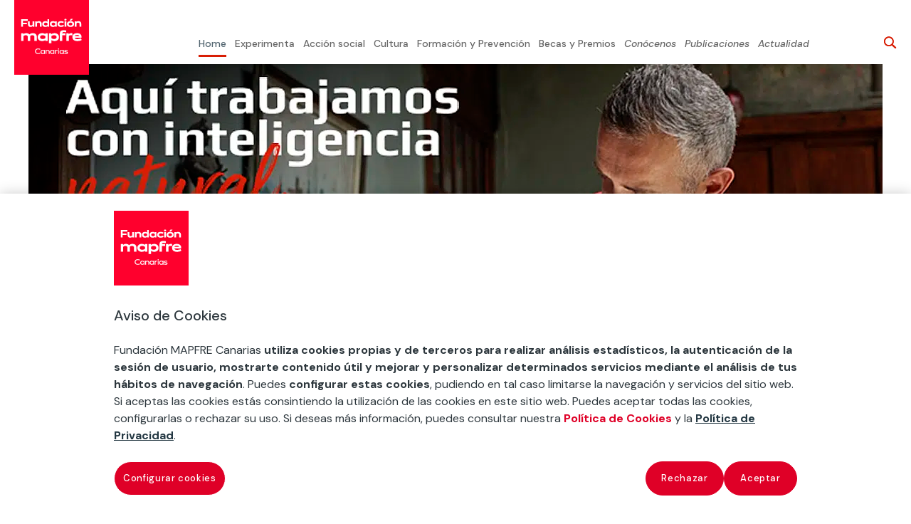

--- FILE ---
content_type: text/html
request_url: https://www.fundacionmapfrecanarias.org/
body_size: 25793
content:
<!DOCTYPE html>
<html lang="es"><head><meta charset="UTF-8"><meta http-equiv="X-UA-Compatible" content="IE=edge"><meta name="fm_pub_cat" content=""><meta name="fm_mindbreeze_date" content="13 enero, 2021"><link rel="stylesheet" media="print" onload="this.onload=null;this.media='all';" id="ao_optimized_gfonts" href="https://fonts.googleapis.com/css?family=Open+Sans:400,700%7CDM+Sans:regular,italic,500,500italic,700,700italic&amp;display=swap"> <script type="text/javascript">document.documentElement.className = 'js';</script> <meta name="robots" content="index, follow, max-image-preview:large, max-snippet:-1, max-video-preview:-1">  <script data-cfasync="false" data-pagespeed-no-defer="">var gtm4wp_datalayer_name = "dataLayer";
	var dataLayer = dataLayer || [];</script> <link media="all" href="/contents/cache/autoptimize/css/autoptimize_74f51cea202675a7d21e641329e0c832.css" rel="stylesheet"><link media="screen" href="/contents/cache/autoptimize/css/autoptimize_bd1230c22d8c70e09017b4d7995f3af0.css" rel="stylesheet"><title>Home - Fundación MAPFRE Canarias</title><link rel="canonical" href="https://www.fundacionmapfrecanarias.org/"><meta property="og:locale" content="es_ES"><meta property="og:type" content="website"><meta property="og:title" content="Home - Fundación MAPFRE Canarias"><meta property="og:site_name" content="Fundación MAPFRE Canarias"><meta property="article:publisher" content="http://www.facebook.com/pages/Fundacion-Mapfre-Guanarteme/123833790965082"><meta property="article:modified_time" content="2026-01-19T15:38:25+00:00"><meta property="og:image" content="https://www.fundacionmapfrecanarias.org/media/FM_CANARIAS_Ver_ROJO_RGB_Positivo.png"><meta property="og:image:width" content="5316"><meta property="og:image:height" content="3402"><meta property="og:image:type" content="image/png"><meta name="twitter:card" content="summary_large_image"><meta name="twitter:site" content="@fmguanarteme"><link href="https://fonts.gstatic.com" crossorigin="anonymous" rel="preconnect"><style id="wp-block-library-theme-inline-css" type="text/css">.wp-block-audio :where(figcaption){color:#555;font-size:13px;text-align:center}.is-dark-theme .wp-block-audio :where(figcaption){color:#ffffffa6}.wp-block-audio{margin:0 0 1em}.wp-block-code{border:1px solid #ccc;border-radius:4px;font-family:Menlo,Consolas,monaco,monospace;padding:.8em 1em}.wp-block-embed :where(figcaption){color:#555;font-size:13px;text-align:center}.is-dark-theme .wp-block-embed :where(figcaption){color:#ffffffa6}.wp-block-embed{margin:0 0 1em}.blocks-gallery-caption{color:#555;font-size:13px;text-align:center}.is-dark-theme .blocks-gallery-caption{color:#ffffffa6}:root :where(.wp-block-image figcaption){color:#555;font-size:13px;text-align:center}.is-dark-theme :root :where(.wp-block-image figcaption){color:#ffffffa6}.wp-block-image{margin:0 0 1em}.wp-block-pullquote{border-bottom:4px solid;border-top:4px solid;color:currentColor;margin-bottom:1.75em}.wp-block-pullquote cite,.wp-block-pullquote footer,.wp-block-pullquote__citation{color:currentColor;font-size:.8125em;font-style:normal;text-transform:uppercase}.wp-block-quote{border-left:.25em solid;margin:0 0 1.75em;padding-left:1em}.wp-block-quote cite,.wp-block-quote footer{color:currentColor;font-size:.8125em;font-style:normal;position:relative}.wp-block-quote:where(.has-text-align-right){border-left:none;border-right:.25em solid;padding-left:0;padding-right:1em}.wp-block-quote:where(.has-text-align-center){border:none;padding-left:0}.wp-block-quote.is-large,.wp-block-quote.is-style-large,.wp-block-quote:where(.is-style-plain){border:none}.wp-block-search .wp-block-search__label{font-weight:700}.wp-block-search__button{border:1px solid #ccc;padding:.375em .625em}:where(.wp-block-group.has-background){padding:1.25em 2.375em}.wp-block-separator.has-css-opacity{opacity:.4}.wp-block-separator{border:none;border-bottom:2px solid;margin-left:auto;margin-right:auto}.wp-block-separator.has-alpha-channel-opacity{opacity:1}.wp-block-separator:not(.is-style-wide):not(.is-style-dots){width:100px}.wp-block-separator.has-background:not(.is-style-dots){border-bottom:none;height:1px}.wp-block-separator.has-background:not(.is-style-wide):not(.is-style-dots){height:2px}.wp-block-table{margin:0 0 1em}.wp-block-table td,.wp-block-table th{word-break:normal}.wp-block-table :where(figcaption){color:#555;font-size:13px;text-align:center}.is-dark-theme .wp-block-table :where(figcaption){color:#ffffffa6}.wp-block-video :where(figcaption){color:#555;font-size:13px;text-align:center}.is-dark-theme .wp-block-video :where(figcaption){color:#ffffffa6}.wp-block-video{margin:0 0 1em}:root :where(.wp-block-template-part.has-background){margin-bottom:0;margin-top:0;padding:1.25em 2.375em}</style> <script>if (document.location.protocol != "https:") {
                        document.location = document.URL.replace(/^http:/i, "https:");
                    }</script> <script type="text/javascript" id="jquery-core-js-extra">var gw_params = {"gw_api_key":"ztlEinIG7u5lO7Lz4eNaV4AizLocPoWf8NBhHY5t","gw_contact_url":"https:\/\/zx4pczrs6d.execute-api.eu-west-1.amazonaws.com\/fundacionguanarteme-stage\/contact-form\/{id}"};</script> <script type="text/javascript" src="/inc/js/jquery/jquery.min.js" id="jquery-core-js"></script> <script type="text/javascript" id="utils-js-extra">var userSettings = {"url":"\/fundacioncanarias\/","uid":"0","time":"1768838570","secure":"1"};</script> <!--[if lt IE 8]> <script type="text/javascript" src="https://www.fundacionmapfrecanarias.org/inc/js/json2.min.js" id="json2-js"></script> <![endif]--> <script type="text/javascript" id="divi-filter-loadmore-js-js-extra">var loadmore_ajax_object = {"ajax_url":"https:\/\/www.fundacionmapfrecanarias.org\/wp-admin\/admin-ajax.php","security":"ef33911739"};</script> <link rel="alternate" title="JSON" type="application/json" href="https://www.fundacionmapfrecanarias.org/wp-json/wp/v2/pages/340057"> <script>jQuery(document).ready(function(i){const c=window.navigator.userAgent;function t(c){i(".et_pb_de_mach_archive_loop").each(function(t,s){var e,n,o,d=i(this).find(".dmach-grid-item"),h=(e=i(".dmach-grid-sizes"),n=c,o=void 0,i(e.attr("class").split(" ")).each(function(){this.indexOf(n)>-1&&(o=this)}),o).replace(c,""),a=1,r=1;i(d).each(function(i,c){a++});var l=Math.ceil(a/h),m=l*h;i(d).each(function(c,t){var s=(r-1)%h+1,e=Math.ceil(r*l/m);i(this).closest(".grid-posts").find(".dmach-grid-item:nth-child("+r+")").css("-ms-grid-row",""+e),i(this).closest(".grid-posts").find(".dmach-grid-item:nth-child("+r+")").css("-ms-grid-column",""+s),r++})})}/MSIE|Trident/.test(c)&&i(window).on("resize",function(){i(window).width()>=981?(col_size="col-desk-",t(col_size)):(col_size="col-mob-",t(col_size))})});</script> <style>.col-desk-1>:not(.no-results-layout){display:-ms-grid;-ms-grid-columns:1fr}.col-desk-2>:not(.no-results-layout){display:-ms-grid;-ms-grid-columns:1fr 1fr}.col-desk-3>:not(.no-results-layout){display:-ms-grid;-ms-grid-columns:1fr 1fr 1fr}.col-desk-4>:not(.no-results-layout){display:-ms-grid;-ms-grid-columns:1fr 1fr 1fr 1fr}.col-desk-5>:not(.no-results-layout){display:-ms-grid;-ms-grid-columns:1fr 1fr 1fr 1fr 1fr}.col-desk-6>:not(.no-results-layout){display:-ms-grid;-ms-grid-columns:1fr 1fr 1fr 1fr 1fr 1fr}@media(max-width:980px){body .col-mob-1>:not(.no-results-layout){display:-ms-grid;-ms-grid-columns:1fr}body .col-mob-2>:not(.no-results-layout){display:-ms-grid;-ms-grid-columns:1fr 1fr}}@media screen and (-ms-high-contrast:active),(-ms-high-contrast:none){.et_pb_gutters4 .dmach-grid-sizes>:not(.no-results-layout)>div{margin-left:8%!important;margin-right:8%!important}.et_pb_gutters3 .dmach-grid-sizes>:not(.no-results-layout)>div{margin-left:5.5%!important;margin-right:5.5%!important}.et_pb_gutters2 .dmach-grid-sizes>:not(.no-results-layout)>div{margin-left:3%!important;margin-right:3%!important}.et_pb_gutters1 .dmach-grid-sizes>:not(.no-results-layout)>div{margin-left:0!important;margin-right:0!important}}</style> <script>var digitalData = digitalData || [];</script>    <script type="text/javascript" src="https://cdn.cookielaw.org/consent/00aec183-edbc-488a-972f-d0ef36010894/OtAutoBlock.js"></script> <script src="https://cdn.cookielaw.org/scripttemplates/otSDKStub.js" data-document-language="true" type="text/javascript" charset="UTF-8" data-domain-script="00aec183-edbc-488a-972f-d0ef36010894"></script> <script type="text/javascript">function OptanonWrapper() { }</script> 
 <script data-cfasync="false" data-pagespeed-no-defer="">digitalData.push({'brand':'MAPFRE'});digitalData.push({'channel': 'fundacion'});digitalData.push({'version': '3.1'});digitalData.push({'section_1': ''});digitalData.push({'section_2': ''});digitalData.push({'section_3': ''});digitalData.push({'section_4': ''});digitalData.push({'section_5': ''});digitalData.push({'section_6': ''});digitalData.push({'section_7': ''});var str=new RegExp('Page not found');if(str.test(digitalData[0].pageTitle)){var errortype=digitalData[0].pageTitle;}else{var errortype='';}digitalData.push({'error_type': errortype});digitalData.push({'message_type': errortype});digitalData.push({'language': 'es_ES'});digitalData.push({'country': 'ES'});digitalData.push({'url': 'https://www.fundacionmapfreguanarteme.org//'});</script><script type="text/javascript">var MindbreezeApp = MindbreezeApp || {};jQuery(document).ready(function($) {
    $("html").on('click', 'body > ul.ui-menu.ui-widget.ui-widget-content.ui-autocomplete.ui-front .ui-menu-item div', function(e) {
        $(".et-search-field").val($(this).text());
        $(".et-search-form").submit();
    });
});</script><script type="application/ld+json" data-source="DataFeed:WordPress" data-schema="340057-page-Default">{"@context":"https:\/\/schema.org\/","@type":"Article","@id":"https:\/\/www.fundacionmapfrecanarias.org#Article","mainEntityOfPage":"https:\/\/www.fundacionmapfrecanarias.org","headline":"Home","name":"Home","description":"&nbsp; &nbsp; &nbsp; Clic para saber m\u00e1s sobre nuestra Inteligencia Natural Cultura Ir a la secci\u00f3n Exposiciones y conciertos Almudena LoberaFotonoviembre 2025 26.ENE.2026 &#8211; 27.MAR.2026 La Bellaventura, de Almudena Lobera. Fotonoviembre 2025 Formaci\u00f3n y prevenci\u00f3n Ir a la secci\u00f3n Taller Azul Marina Actividad did\u00e1ctica gratuita para los centros escolares de las islas Canarias. Taller Te [&hellip;]","datePublished":"2021-01-13","dateModified":"2026-01-19","author":{"@type":"Person","@id":"https:\/\/www.fundacionmapfrecanarias.org\/author\/admin\/#Person","name":"admin","url":"https:\/\/www.fundacionmapfrecanarias.org\/author\/admin\/","identifier":1,"image":{"@type":"ImageObject","@id":"https:\/\/secure.gravatar.com\/avatar\/c2769ecbe4b1aec4f876d394d290dd551e15da98e5a9c269b91d04add55014bb?s=96&d=mm&r=g","url":"https:\/\/secure.gravatar.com\/avatar\/c2769ecbe4b1aec4f876d394d290dd551e15da98e5a9c269b91d04add55014bb?s=96&d=mm&r=g","height":96,"width":96}},"image":{"@type":"ImageObject","@id":"https:\/\/www.fundacionmapfrecanarias.org\/media\/La-Bellaventura.jpg","url":"https:\/\/www.fundacionmapfrecanarias.org\/media\/La-Bellaventura.jpg","height":"3543","width":"6299"},"url":"https:\/\/www.fundacionmapfrecanarias.org","video":[{"@context":"http:\/\/schema.org\/","@type":"VideoObject","@id":"https:\/\/www.youtube.com\/watch?v=L2jwSKTzmxY#VideoObject","contentUrl":"https:\/\/www.youtube.com\/watch?v=L2jwSKTzmxY","name":"Aqu\u00ed trabajamos con Inteligencia Natural","description":"En Fundaci\u00f3n MAPFRE Canarias trabajamos con Inteligencia Natural. Un sistema muy nuestro\u2026 que funciona con escucha activa, con empat\u00eda, con cercan\u00eda y solidaridad, con el que acompa\u00f1amos siempre a las personas que m\u00e1s nos necesitan. \n\nPorque en Fundaci\u00f3n MAPFRE Canarias, nuestra realidad eres t\u00fa","thumbnailUrl":["https:\/\/i.ytimg.com\/vi\/L2jwSKTzmxY\/default.jpg","https:\/\/i.ytimg.com\/vi\/L2jwSKTzmxY\/mqdefault.jpg","https:\/\/i.ytimg.com\/vi\/L2jwSKTzmxY\/hqdefault.jpg","https:\/\/i.ytimg.com\/vi\/L2jwSKTzmxY\/sddefault.jpg","https:\/\/i.ytimg.com\/vi\/L2jwSKTzmxY\/maxresdefault.jpg"],"uploadDate":"2025-06-03T12:50:34+00:00","duration":"PT46S","embedUrl":"https:\/\/www.youtube.com\/embed\/L2jwSKTzmxY","publisher":{"@type":"Organization","@id":"https:\/\/www.youtube.com\/channel\/UCZpKtuWy0qsAKqChvaGqZ8Q#Organization","url":"https:\/\/www.youtube.com\/channel\/UCZpKtuWy0qsAKqChvaGqZ8Q","name":"Fundaci\u00f3n MAPFRE Canarias","description":"La Fundaci\u00f3n MAPFRE Canarias, es una entidad privada, sin \u00e1nimo de lucro, que lleva desde 1985 contribuyendo al desarrollo social y cultural de las Islas Canarias, promoviendo, financiando, fomentando, participando y en definitiva trabajando en iniciativas que propicien la solidaridad y la defensa de los ideales de paz y justicia entre los seres humanos. Nuestra realidad eres t\u00fa.","logo":{"url":"https:\/\/yt3.ggpht.com\/FHgumcHoGHXf2KwhYdmyDrPv1za8FLCpEs8PL7nkI0fH4p7QdWbAGbgHEtb_chPe_mmhR88GsXo=s800-c-k-c0x00ffffff-no-rj","width":800,"height":800,"@type":"ImageObject","@id":"https:\/\/www.youtube.com\/watch?v=L2jwSKTzmxY#VideoObject_publisher_logo_ImageObject"}},"potentialAction":{"@type":"SeekToAction","@id":"https:\/\/www.youtube.com\/watch?v=L2jwSKTzmxY#VideoObject_potentialAction","target":"https:\/\/www.youtube.com\/watch?v=L2jwSKTzmxY&t={seek_to_second_number}","startOffset-input":"required name=seek_to_second_number"},"interactionStatistic":[[{"@type":"InteractionCounter","@id":"https:\/\/www.youtube.com\/watch?v=L2jwSKTzmxY#VideoObject_interactionStatistic_WatchAction","interactionType":{"@type":"WatchAction"},"userInteractionCount":576}],{"@type":"InteractionCounter","@id":"https:\/\/www.youtube.com\/watch?v=L2jwSKTzmxY#VideoObject_interactionStatistic_LikeAction","interactionType":{"@type":"LikeAction"},"userInteractionCount":3}]},{"@context":"http:\/\/schema.org\/","@type":"VideoObject","@id":"https:\/\/www.youtube.com\/watch?v=wRD39RV0KaU#VideoObject","contentUrl":"https:\/\/www.youtube.com\/watch?v=wRD39RV0KaU","name":"AZUL MARina. Actividad did\u00e1ctica gratuita para los centros escolares de las islas Canarias.","description":"Dos monitoras caracterizadas de investigadoras mediante la teatralizaci\u00f3n pondr\u00e1n a los ni\u00f1os y ni\u00f1as en una situaci\u00f3n a la que hemos llegado por la mala utilizaci\u00f3n de los recursos que nos ofrece el planeta. El propio alumnado colaborar\u00e1  en la investigaci\u00f3n para buscar  soluciones de utilizaci\u00f3n sostenible los recursos que nos ofrece el mar.\nUtilizando como metodolog\u00eda el aprendizaje cooperativo y a trav\u00e9s del juego y la experimentaci\u00f3n, el alumnado trabajar\u00e1 en equipo para aportar ideas a los investigadores. Se trata de una metodolog\u00eda que facilita la implicaci\u00f3n de todo el grupo y una forma divertida de asimilaci\u00f3n de nuevos conocimientos y valores.\nEl taller se podr\u00e1 realizar en modalidad presencial u online a trav\u00e9s de una plataforma virtual.\n\nOBJETIVOS\nAzul MARina es un taller que tiene como objetivo general  que los m\u00e1s j\u00f3venes conozcan los recursos marinos para el crecimiento econ\u00f3mico, la mejora de los medios de vida y el empleo as\u00ed como  su  uso sostenible para preservar la salud del ecosistema oce\u00e1nico. \n\nTEMPORALIZACI\u00d3N\nLa duraci\u00f3n del taller es de 50 minutos aproximadamente y se  realizar\u00e1 dentro del horario escolar. \n\n\u00bfA QUI\u00c9N VA DIRIGIDO?\nEl taller est\u00e1 dirigido al alumnado de 6\u00ba de Educaci\u00f3n Primaria y 2\u00ba de Educaci\u00f3n secundaria de todos los centros educativos de las islas Canarias. \n\n\u00bfC\u00d3MO SOLICITARLO?\nPara disfrutar de esta actividad did\u00e1ctica gratuita, los centros escolares interesados deben ponerse en contacto con nuestro equipo de monitores en el tel\u00e9fono 928 300 137.","thumbnailUrl":["https:\/\/i.ytimg.com\/vi\/wRD39RV0KaU\/default.jpg","https:\/\/i.ytimg.com\/vi\/wRD39RV0KaU\/mqdefault.jpg","https:\/\/i.ytimg.com\/vi\/wRD39RV0KaU\/hqdefault.jpg","https:\/\/i.ytimg.com\/vi\/wRD39RV0KaU\/sddefault.jpg","https:\/\/i.ytimg.com\/vi\/wRD39RV0KaU\/maxresdefault.jpg"],"uploadDate":"2022-03-03T14:31:06+00:00","duration":"PT51S","embedUrl":"https:\/\/www.youtube.com\/embed\/wRD39RV0KaU","publisher":{"@type":"Organization","@id":"https:\/\/www.youtube.com\/channel\/UCZpKtuWy0qsAKqChvaGqZ8Q#Organization","url":"https:\/\/www.youtube.com\/channel\/UCZpKtuWy0qsAKqChvaGqZ8Q","name":"Fundaci\u00f3n MAPFRE Canarias","description":"La Fundaci\u00f3n MAPFRE Canarias, es una entidad privada, sin \u00e1nimo de lucro, que lleva desde 1985 contribuyendo al desarrollo social y cultural de las Islas Canarias, promoviendo, financiando, fomentando, participando y en definitiva trabajando en iniciativas que propicien la solidaridad y la defensa de los ideales de paz y justicia entre los seres humanos. Nuestra realidad eres t\u00fa.","logo":{"url":"https:\/\/yt3.ggpht.com\/FHgumcHoGHXf2KwhYdmyDrPv1za8FLCpEs8PL7nkI0fH4p7QdWbAGbgHEtb_chPe_mmhR88GsXo=s800-c-k-c0x00ffffff-no-rj","width":800,"height":800,"@type":"ImageObject","@id":"https:\/\/www.youtube.com\/watch?v=wRD39RV0KaU#VideoObject_publisher_logo_ImageObject"}},"potentialAction":{"@type":"SeekToAction","@id":"https:\/\/www.youtube.com\/watch?v=wRD39RV0KaU#VideoObject_potentialAction","target":"https:\/\/www.youtube.com\/watch?v=wRD39RV0KaU&t={seek_to_second_number}","startOffset-input":"required name=seek_to_second_number"},"interactionStatistic":[[{"@type":"InteractionCounter","@id":"https:\/\/www.youtube.com\/watch?v=wRD39RV0KaU#VideoObject_interactionStatistic_WatchAction","interactionType":{"@type":"WatchAction"},"userInteractionCount":1288}],{"@type":"InteractionCounter","@id":"https:\/\/www.youtube.com\/watch?v=wRD39RV0KaU#VideoObject_interactionStatistic_LikeAction","interactionType":{"@type":"LikeAction"},"userInteractionCount":11}]},{"@context":"http:\/\/schema.org\/","@type":"VideoObject","@id":"https:\/\/www.youtube.com\/watch?v=Yr3SjM1zwtI#VideoObject","contentUrl":"https:\/\/www.youtube.com\/watch?v=Yr3SjM1zwtI","name":"Taller \u00abTe damos LA CLAVE\u00bb","description":"A trav\u00e9s de los personajes de Clara y As\u00fan conseguiremos de una manera amena que ni\u00f1os y ni\u00f1as se sientan seguros y sepan cu\u00e1ndo se est\u00e1 produciendo una situaci\u00f3n de violencia sexual y las formas de pedir ayuda que les ofrece la CLAVE-A.  Mediante el aprendizaje cooperativo y el juego fomentaremos la participaci\u00f3n del alumnado durante la sesi\u00f3n. \n\n\ud83d\udccc Objetivos del taller:  \nEl objetivo general de este taller es dar a conocer a los escolares c\u00f3mo detectar una situaci\u00f3n de violencia sexual y reaccionar frente a la misma. \n\n\ud83d\udccc Los objetivos espec\u00edficos son: \nEnse\u00f1ar al menor la importancia de decir NO ante una situaci\u00f3n en la que no se siente c\u00f3modo. \nDiferenciar los tipos de secretos: buenos y malos.  \nConocer las partes privadas del cuerpo utilizando los nombres correctos. \nIdentificar a las personas adultas de confianza con las que el ni\u00f1o o la ni\u00f1a puede contar. \nAprender las formas para pedir ayuda con CLAVE- A \n\n\ud83d\udccc\u00bfQu\u00e9 significa Clave\u2013A?  \nClave-A son cuatro formas de expresi\u00f3n verbal y no verbal con las que un menor puede pedir ayuda si se encuentra ante una situaci\u00f3n de violencia sexual.  \n\n\ud83d\udccc \u00bfA qui\u00e9n va dirigido? \nAlumnado de 1.\u00ba y 2.\u00ba de Educaci\u00f3n Primaria de todos los centros educativos de las islas Canarias. \n\n \ud83d\udccc\u00bfC\u00f3mo lo hacemos? \nEl taller se imparte en horario escolar y de forma presencial en las instalaciones del centro escolar con una duraci\u00f3n aproximada de 50 minutos. \n\n\ud83d\udc49\u00bfTE INTERESA? \nLos centros escolares interesados en que realicemos esta\u202factividad did\u00e1ctica gratuita en sus instalaciones pueden contactar con nuestro equipo de monitores en el\u202ftel\u00e9fono 928 300 137.","thumbnailUrl":["https:\/\/i.ytimg.com\/vi\/Yr3SjM1zwtI\/default.jpg","https:\/\/i.ytimg.com\/vi\/Yr3SjM1zwtI\/mqdefault.jpg","https:\/\/i.ytimg.com\/vi\/Yr3SjM1zwtI\/hqdefault.jpg","https:\/\/i.ytimg.com\/vi\/Yr3SjM1zwtI\/sddefault.jpg"],"uploadDate":"2022-12-09T13:56:05+00:00","duration":"PT1M1S","embedUrl":"https:\/\/www.youtube.com\/embed\/Yr3SjM1zwtI","publisher":{"@type":"Organization","@id":"https:\/\/www.youtube.com\/channel\/UCZpKtuWy0qsAKqChvaGqZ8Q#Organization","url":"https:\/\/www.youtube.com\/channel\/UCZpKtuWy0qsAKqChvaGqZ8Q","name":"Fundaci\u00f3n MAPFRE Canarias","description":"La Fundaci\u00f3n MAPFRE Canarias, es una entidad privada, sin \u00e1nimo de lucro, que lleva desde 1985 contribuyendo al desarrollo social y cultural de las Islas Canarias, promoviendo, financiando, fomentando, participando y en definitiva trabajando en iniciativas que propicien la solidaridad y la defensa de los ideales de paz y justicia entre los seres humanos. Nuestra realidad eres t\u00fa.","logo":{"url":"https:\/\/yt3.ggpht.com\/FHgumcHoGHXf2KwhYdmyDrPv1za8FLCpEs8PL7nkI0fH4p7QdWbAGbgHEtb_chPe_mmhR88GsXo=s800-c-k-c0x00ffffff-no-rj","width":800,"height":800,"@type":"ImageObject","@id":"https:\/\/www.youtube.com\/watch?v=Yr3SjM1zwtI#VideoObject_publisher_logo_ImageObject"}},"potentialAction":{"@type":"SeekToAction","@id":"https:\/\/www.youtube.com\/watch?v=Yr3SjM1zwtI#VideoObject_potentialAction","target":"https:\/\/www.youtube.com\/watch?v=Yr3SjM1zwtI&t={seek_to_second_number}","startOffset-input":"required name=seek_to_second_number"},"interactionStatistic":[[{"@type":"InteractionCounter","@id":"https:\/\/www.youtube.com\/watch?v=Yr3SjM1zwtI#VideoObject_interactionStatistic_WatchAction","interactionType":{"@type":"WatchAction"},"userInteractionCount":1192}],{"@type":"InteractionCounter","@id":"https:\/\/www.youtube.com\/watch?v=Yr3SjM1zwtI#VideoObject_interactionStatistic_LikeAction","interactionType":{"@type":"LikeAction"},"userInteractionCount":7}]}]}</script> 
 <script data-cfasync="false" data-pagespeed-no-defer="" type="text/javascript">var dataLayer_content = {"pagePostType":"frontpage","pagePostType2":"single-page","pagePostAuthor":"admin"};
	dataLayer.push( dataLayer_content );</script> <script data-cfasync="false" data-pagespeed-no-defer="" type="text/javascript">(function(w,d,s,l,i){w[l]=w[l]||[];w[l].push({'gtm.start':
new Date().getTime(),event:'gtm.js'});var f=d.getElementsByTagName(s)[0],
j=d.createElement(s),dl=l!='dataLayer'?'&l='+l:'';j.async=true;j.src=
'//www.googletagmanager.com/gtm.js?id='+i+dl;f.parentNode.insertBefore(j,f);
})(window,document,'script','dataLayer','GTM-PPHL5XW');</script> <style type="text/css" id="et-social-custom-css">.et_monarch .et_social_networks .et_social_icons_container { display: flex; justify-content: center; } .et_monarch i.et_social_icon { background-color: #2d373d !important; }</style><meta name="viewport" content="width=device-width, initial-scale=1.0, maximum-scale=1.0, user-scalable=0"> <style>body {
		font-weight: 400;
	}
/** */
	
.et_pb_section {
    max-width: 1366px;
    margin: 0 auto;
}

.et_pb_row {
	width: 90%;
}

.et_pb_text a:hover {
    text-decoration: underline;
}
	
	.et_pb_text a:hover:after {
    text-decoration: none;
}

	body.ie .fm-hero-sec {
		height: 100px;
	}
	@media screen and (min-width: 981px) {
		.fm-slider-exp .et_pb_slides {
			padding: 0 70px;	
		}			
	}
	.fm-posts-3col-hist-sec .et_pb_blurb {
    flex-grow: 1;
    padding: 15px 15px 45px 0;
    align-items: center;
}

.fm-posts-3col-hist-sec .et_pb_blurb a::before {
  color: #fff;
  font-family: "ETmodules" !important;
  content: "\22";
  margin-right: 10px;
  background-color: #d81e05;
  border: 1px solid #d81e05;
  border-radius: 15px;
  font-size: 12px;
  position: relative;
  top: 0;
  padding: 3px;
}

.fm-posts-3col-hist-sec .et_pb_blurb a:hover::before {
  color: #d81e05;
  background-color: #fff;    
}

.fm-posts-3col-hist-sec .et_pb_blurb a:hover {
  color: #303030;  
}	

@media screen and (min-width: 981px) {
  /* line 7, ../sass-project/sass/_bootstrap-columns.scss */
  .et_pb_gutters2 .gl-col-2-4-4-2 .et_pb_column:nth-child(1), .et_pb_gutters2.gl-col-2-4-4-2.et_pb_row .et_pb_column:nth-child(1) {
    width: 16.16667%;
    margin-right: 1%;
  }

  /* line 223, ../../../../../divi/sass/_divi-snippets/_bootstrap_columns-2.scss */
  /* line 12, ../sass-project/sass/_bootstrap-columns.scss */
  .et_pb_gutters2 .gl-col-2-4-4-2 .et_pb_column:nth-child(2), .et_pb_gutters2.gl-col-2-4-4-2.et_pb_row .et_pb_column:nth-child(2) {
    width: 32.33333%;
    margin-right: 1%;
  }

  /* line 227, ../../../../../divi/sass/_divi-snippets/_bootstrap_columns-2.scss */
  /* line 17, ../sass-project/sass/_bootstrap-columns.scss */
  .et_pb_gutters2 .gl-col-2-4-4-2 .et_pb_column:nth-child(3), .et_pb_gutters2.gl-col-2-4-4-2.et_pb_row .et_pb_column:nth-child(3) {
    width: 32.33333%;
    margin-right: 1%;
  }

  /* line 231, ../../../../../divi/sass/_divi-snippets/_bootstrap_columns-2.scss */
  /* line 22, ../sass-project/sass/_bootstrap-columns.scss */
  .et_pb_gutters2 .gl-col-2-4-4-2 .et_pb_column:nth-child(4), .et_pb_gutters2.gl-col-2-4-4-2.et_pb_row .et_pb_column:nth-child(4) {
    width: 16.16667%;
  }

  /* line 136, ../../../../../divi/sass/_divi-snippets/_bootstrap_columns-2.scss */
  /* line 27, ../sass-project/sass/_bootstrap-columns.scss */
  .et_pb_gutters2 .gl-col-2-8-2 .et_pb_column:nth-child(1), .et_pb_gutters2.gl-col-2-8-2.et_pb_row .et_pb_column:nth-child(1) {
    width: 16.16667%;
    margin-right: 1%;
  }

  /* line 140, ../../../../../divi/sass/_divi-snippets/_bootstrap_columns-2.scss */
  /* line 32, ../sass-project/sass/_bootstrap-columns.scss */
  .et_pb_gutters2 .gl-col-2-8-2 .et_pb_column:nth-child(2), .et_pb_gutters2.gl-col-2-8-2.et_pb_row .et_pb_column:nth-child(2) {
    width: 65.66667%;
    margin-right: 1%;
  }

  /* line 144, ../../../../../divi/sass/_divi-snippets/_bootstrap_columns-2.scss */
  /* line 37, ../sass-project/sass/_bootstrap-columns.scss */
  .et_pb_gutters2 .gl-col-2-8-2 .et_pb_column:nth-child(3), .et_pb_gutters2.gl-col-2-8-2.et_pb_row .et_pb_column:nth-child(3) {
    width: 16.16667%;
  }
	
  #top-menu li.fm-menu-leaf.current-menu-item  a {
    color: #526570;
    opacity: 1;
    background-color: transparent;
    border-bottom:3px solid #D81E05;
    -webkit-transition: all .1s ease-in-out;
    transition: all .1s ease-in-out;
    padding: 0;
    width: 100%;
  }
	
  #top-menu li.current-page-ancestor > a {
    border-bottom:3px solid #D81E05;   
    padding: 0;
  }
	
  #top-menu.nav {
    padding: 0;
  }
}

/*Temporal	*/
	
	.fm-posts-4col-buscador-sec .fm-search-busc-sec {    
    padding-top: 0 !important;
}

.fm-posts-4col-buscador-sec {
    padding-top: 0 !important;
    padding-bottom: 0 !important;
}

.fm-pagination-sec {
    padding-bottom: 0 !important;
}


	.fm-pagination-sec .wp-pagenavi span {
    display: none;
}

.fm-pagination-sec .wp-pagenavi span[aria-current*="page"] {
    display: inline-block;
}
	
	.fm-mb-buscar-horizontal .mb-query {
    max-width: 612px !important;
    width: 100%;
    display: block;    
}


.fm-mb-buscar-horizontal .search-nav {
	display: flex;
    flex-flow: row nowrap;
    justify-content: center;
}

	.fm-mb-buscar-horizontal .mb-query {
    max-width: 612px !important;
    width: 100%;
    display: block;    
}

.fm-mb-buscar-horizontal .search-nav {
	display: flex;
    flex-flow: row nowrap;
    justify-content: center;
}

.fm-mb-diccionario .mb-component-container .media-heading {
    padding: 0;
    line-height: 1;
}

.fm-mb-diccionario .mb-component-container .media-heading a {
    font-size: 16px;   
    color: #3d3d3d;
    font-weight: 300;
    line-height: 1.4;
}

.fm-mb-diccionario .mb-component-container .media-heading a:hover {
    text-decoration: underline;
}

.fm-mb-diccionario .media {
    border: 0;
    padding: 0;    
    margin-bottom: 38px;
}
	.lista-abc a:hover {
    text-decoration: underline;
}

.lista-abc li  {
    margin-bottom: 12px;
}

.fm-pagination-sec .et_pb_row {
    width: 100%
}

.pager {
    margin: 0;
}

.fm-mb-diccionario .mb-component-container div:last-of-type {
    margin-bottom: 0;
}
	
	.fm-mindbreeze-publicaciones select {
    float: right;
}

.fm-mindbreeze-publicaciones .fm-search-fund-sec {
    
}

.fm-mindbreeze-publicaciones .mb-component-container .et_pb_section_4,
.fm-mindbreeze-publicaciones .mb-component-container .et_pb_section_4 .et_pb_row_4,
.fm-mindbreeze-publicaciones .mb-component-container .et_pb_section_4 .et_pb_row_5 {
    padding: 0 !important
}


.fm-mindbreeze-publicaciones .media .fm-publicacion {
    padding-top: 0 !Important;
}
	
	/* line 52, sass-project/sass/presentaciones-divi-cpt/_exposiciones.scss */
.fm-cpt-exposiciones.fm-cpt-nuestras-exposiciones-viajan.fm-cpt-nuestras-exposiciones-viajan-esconder-texto p:nth-child(4), .fm-cpt-exposiciones.fm-cpt-nuestras-exposiciones-viajan.fm-cpt-nuestras-exposiciones-viajan-esconder-texto p:nth-child(5), .fm-cpt-exposiciones.fm-cpt-nuestras-exposiciones-viajan.fm-cpt-nuestras-exposiciones-viajan-esconder-texto p:nth-child(6), .fm-cpt-exposiciones.fm-cpt-nuestras-exposiciones-viajan.fm-cpt-nuestras-exposiciones-viajan-esconder-texto p:nth-child(7), .fm-cpt-exposiciones.fm-cpt-nuestras-exposiciones-viajan.fm-cpt-nuestras-exposiciones-viajan-esconder-texto p:nth-child(8), .fm-cpt-exposiciones.fm-cpt-nuestras-exposiciones-viajan.fm-cpt-nuestras-exposiciones-viajan-esconder-texto p:nth-child(9), .fm-cpt-exposiciones.fm-cpt-nuestras-exposiciones-viajan.fm-cpt-nuestras-exposiciones-viajan-esconder-texto p:nth-child(10) {
  display: none;
}
/* line 64, sass-project/sass/presentaciones-divi-cpt/_exposiciones.scss */
.fm-cpt-exposiciones.fm-cpt-nuestras-exposiciones-viajan.fm-cpt-nuestras-exposiciones-viajan-esconder-texto .dicp_image_container p {
  font-size: 10px !important;
  line-height: 1.4;
  text-align: right;
  color: #2d373d;
}
/* line 71, sass-project/sass/presentaciones-divi-cpt/_exposiciones.scss */
.fm-cpt-exposiciones.fm-cpt-nuestras-exposiciones-viajan.fm-cpt-nuestras-exposiciones-viajan-esconder-texto .et_pb_post {
  border-bottom: none;
}
	
	.fm-texto-plano ul > li > ul {
  padding-top: 14px !important;
}
	/* line 2, sass-project/sass/mindbreeze/_proyectos.scss */
.fm-mb-proyectos .fm-mb-proyectos__selectores {
  display: flex;
  flex-flow: column nowrap;
  margin-bottom: 30px;
  justify-content: center;
}
/* line 9, sass-project/sass/mindbreeze/_proyectos.scss */
.fm-mb-proyectos .fm-mb-proyectos__busqueda {
  display: flex;
  flex-flow: column nowrap;
  margin-bottom: 40px;
}
/* line 14, sass-project/sass/mindbreeze/_proyectos.scss */
.fm-mb-proyectos .fm-mb-proyectos__busqueda .fm-mb-busqueda__numero_resultados {
  font-size: 21px;
  font-weight: 500;
  font-stretch: normal;
  font-style: normal;
  line-height: 1.3;
  letter-spacing: normal;
  text-align: left;
  color: #000000;
  width: auto;
  margin-bottom: 18px;
}
/* line 27, sass-project/sass/mindbreeze/_proyectos.scss */
.fm-mb-proyectos .fm-mb-proyectos__busqueda .fm-mb-busqueda__categorias {
  line-height: 1.7;
}
/* line 30, sass-project/sass/mindbreeze/_proyectos.scss */
.fm-mb-proyectos .fm-mb-proyectos__busqueda .fm-mb-busqueda__categorias .fm-mb-busqueda__categoria {
  padding: 5px 20px 6px 15px;
  border-radius: 27px;
  background-color: #eae9e9;
  margin-right: 15px;
  font-size: 14px;
}
/* line 37, sass-project/sass/mindbreeze/_proyectos.scss */
.fm-mb-proyectos .fm-mb-proyectos__busqueda .fm-mb-busqueda__categorias .fm-mb-busqueda__categoria:last-child {
  margin-right: 0;
}
/* line 44, sass-project/sass/mindbreeze/_proyectos.scss */
.fm-mb-proyectos .fm-mb-resultado {
  margin-bottom: 90px;
}
/* line 47, sass-project/sass/mindbreeze/_proyectos.scss */
.fm-mb-proyectos .fm-mb-resultado .fm-mb-resultado__imagen {
  margin-bottom: 20px;
}
/* line 51, sass-project/sass/mindbreeze/_proyectos.scss */
.fm-mb-proyectos .fm-mb-resultado .fm-mb-resultado__texto-secundario {
  font-size: 13px;
  font-weight: 500;
  font-stretch: normal;
  font-style: normal;
  line-height: 1.23;
  letter-spacing: normal;
  text-align: left;
  color: #2d373d;
  padding-left: 33px;
  position: relative;
  margin-bottom: 0px;
}
/* line 65, sass-project/sass/mindbreeze/_proyectos.scss */
.fm-mb-proyectos .fm-mb-resultado .fm-mb-resultado__categoria {
  font-size: 13px;
  font-weight: normal;
  font-stretch: normal;
  font-style: italic;
  line-height: 1.31;
  letter-spacing: normal;
  text-align: left;
  color: #000000;
}
/* line 76, sass-project/sass/mindbreeze/_proyectos.scss */
.fm-mb-proyectos .fm-mb-resultado .fm-mb-resultado__titulo {
  font-size: 18px;
  font-weight: 500;
  font-stretch: normal;
  font-style: normal;
  line-height: 1.33;
  letter-spacing: normal;
  text-align: left;
  color: #2d373d;
  margin-bottom: 28px;
}
/* line 87, sass-project/sass/mindbreeze/_proyectos.scss */
.fm-mb-proyectos .fm-mb-resultado .fm-mb-resultado__titulo a:hover {
  text-decoration: underline;
}
/* line 92, sass-project/sass/mindbreeze/_proyectos.scss */
.fm-mb-proyectos .fm-mb-resultado .fm-mb-resultado__icono {
  clip-path: polygon(70% 0, 100% 50%, 78% 100%, 0 100%, 0 0);
  width: 19px;
  height: 14px;
  display: block;
  position: absolute;
  top: 0;
  left: 0;
}
/* line 101, sass-project/sass/mindbreeze/_proyectos.scss */
.fm-mb-proyectos .fm-mb-resultado .fm-mb-resultado__icono.vigente {
  background-color: #008c47;
}
/* line 105, sass-project/sass/mindbreeze/_proyectos.scss */
.fm-mb-proyectos .fm-mb-resultado .fm-mb-resultado__icono.finalizado {
  background-color: #9a9a9a;
}
@media screen and (min-width: 768px) {
  /* line 113, sass-project/sass/mindbreeze/_proyectos.scss */
  .fm-mb-proyectos .fm-mb-proyectos__selectores {
    flex-flow: row nowrap;
    margin-bottom: 70px;
  }
  /* line 117, sass-project/sass/mindbreeze/_proyectos.scss */
  .fm-mb-proyectos .fm-mb-proyectos__busqueda {
    flex-flow: row nowrap;
  }
  /* line 119, sass-project/sass/mindbreeze/_proyectos.scss */
  .fm-mb-proyectos .fm-mb-proyectos__busqueda .fm-mb-busqueda__numero_resultados {
    border-right: solid 1px #c9c9c9;
    padding-right: 30px;
    margin-bottom: 0;
  }
  /* line 124, sass-project/sass/mindbreeze/_proyectos.scss */
  .fm-mb-proyectos .fm-mb-proyectos__busqueda .fm-mb-busqueda__categorias {
    padding-left: 20px;
  }
}
@media screen and (min-width: 768px) and (max-width: 980px) {
  /* line 245, sass-project/sass/utils/_utilities.scss */
  .fm-mb-proyectos .fm-mb-resultado {
    width: 48.5%;
    margin-right: 3%;
  }
  /* line 249, sass-project/sass/utils/_utilities.scss */
  .fm-mb-proyectos .fm-mb-resultado:nth-child(2n) {
    margin-right: 0;
  }
  /* line 254, sass-project/sass/utils/_utilities.scss */
  .fm-mb-proyectos .fm-mb-proyectos__resultados {
    display: flex;
    flex-flow: row wrap;
  }
}
@media screen and (min-width: 981px) {
  /* line 245, sass-project/sass/utils/_utilities.scss */
  .fm-mb-proyectos .fm-mb-resultado {
    width: 31.3333%;
    margin-right: 3%;
  }
  /* line 249, sass-project/sass/utils/_utilities.scss */
  .fm-mb-proyectos .fm-mb-resultado:nth-child(3n) {
    margin-right: 0;
  }
  /* line 254, sass-project/sass/utils/_utilities.scss */
  .fm-mb-proyectos .fm-mb-proyectos__resultados {
    display: flex;
    flex-flow: row wrap;
  }
}

/* line 140, sass-project/sass/mindbreeze/_proyectos.scss */
.fm-mb-selector {
  position: relative;
  margin-right: 30px;
  /* The contenedor <div> - needed to position the dropdown content */
}
/* line 144, sass-project/sass/mindbreeze/_proyectos.scss */
.fm-mb-selector:last-child {
  margin-right: 0;
}
/* line 148, sass-project/sass/mindbreeze/_proyectos.scss */
.fm-mb-selector .fm-mb-selector__boton {
  display: block;
  position: relative;
  min-width: 232px;
  margin: 0 auto;
  height: 48px;
  border-radius: 2px;
  border: solid 1px #707070;
  background-color: #ffffff;
  padding-left: 15px;
  padding-right: 36px;
  padding-top: 14px;
  padding-bottom: 14px;
  text-align: left;
  cursor: pointer;
  font-size: 16px;
}
/* line 165, sass-project/sass/mindbreeze/_proyectos.scss */
.fm-mb-selector .fm-mb-selector__boton:after {
  content: "3";
  display: inline-block;
  -webkit-box-sizing: border-box;
  -moz-box-sizing: border-box;
  box-sizing: border-box;
  font-family: ETmodules;
  font-size: 1em;
  font-weight: 400;
  font-style: normal;
  font-variant: normal;
  -webkit-font-smoothing: antialiased;
  line-height: 1;
  text-transform: none;
  speak: none;
  color: inherit;
  display: inline;
  position: absolute;
  right: 14px;
  font-size: 24px;
  top: 11px;
}
/* line 174, sass-project/sass/mindbreeze/_proyectos.scss */
.fm-mb-selector .fm-mb-selector__boton.is-active {
  border-bottom: none;
}
/* line 184, sass-project/sass/mindbreeze/_proyectos.scss */
.fm-mb-selector .fm-mb-selector__contenedor {
  display: none;
  background: #fff;
  position: absolute;
  top: 100%;
  width: 100%;
  left: 0;
  border-left: solid 1px #707070;
  border-right: solid 1px #707070;
  border-bottom: solid 1px #707070;
  border-radius: 0 0 2px 2px;
  overflow-y: scroll;
  max-height: 290px;
  z-index: 3;
}
/* line 199, sass-project/sass/mindbreeze/_proyectos.scss */
.fm-mb-selector .fm-mb-selector__contenedor.is-active {
  display: block;
}
/* line 204, sass-project/sass/mindbreeze/_proyectos.scss */
.fm-mb-selector .fm-mb-selector__opcion .mb-dont-serialize {
  color: black;
  padding: 12px 16px;
  text-decoration: none;
  display: block;
  display: flex;
  text-align: left;
}
/* line 213, sass-project/sass/mindbreeze/_proyectos.scss */
.fm-mb-selector .fm-mb-selector__opcion .mb-dont-serialize > p:hover {
  font-weight: bold;
  cursor: pointer;
}
/* line 220, sass-project/sass/mindbreeze/_proyectos.scss */
.fm-mb-selector .flex-element {
  width: 25%;
  align-items: center;
  margin-top: 22px;
}
/* line 226, sass-project/sass/mindbreeze/_proyectos.scss */
.fm-mb-selector .checkbox_mapfre {
  width: 15%;
  position: relative;
}
/* line 230, sass-project/sass/mindbreeze/_proyectos.scss */
.fm-mb-selector .checkbox_mapfre label {
  cursor: pointer;
  display: block;
  width: 22px;
  height: 22px;
  border-radius: 4px;
  border: 2px solid #666666;
  background: #FFFFFF;
  z-index: 1;
  cursor: pointer;
  margin-right: 20px;
}
/* line 242, sass-project/sass/mindbreeze/_proyectos.scss */
.fm-mb-selector .checkbox_mapfre label:after {
  display: block;
  opacity: 0;
  content: '';
  position: relative;
  width: 12.5px;
  height: 7px;
  background: transparent;
  top: 2px;
  left: 1px;
  border: 3px solid #FFFFFF;
  border-top: none;
  border-right: none;
  transform: rotate(-45deg);
}
/* line 259, sass-project/sass/mindbreeze/_proyectos.scss */
.fm-mb-selector .checkbox_mapfre input[type=checkbox] {
  margin: 0;
  position: absolute;
  top: 3px;
  left: 2px;
  opacity: 0;
  z-index: 2;
  cursor: pointer;
}
/* line 268, sass-project/sass/mindbreeze/_proyectos.scss */
.fm-mb-selector .checkbox_mapfre input[type=checkbox]:checked + label:after {
  opacity: 1;
}
/* line 272, sass-project/sass/mindbreeze/_proyectos.scss */
.fm-mb-selector .checkbox_mapfre input[type=checkbox]:checked + label {
  background: #D81E05;
  border: 2px solid #D81E05;
}
/* line 279, sass-project/sass/mindbreeze/_proyectos.scss */
.fm-mb-selector .checkbox_mapfre_text {
  width: 85%;
}
@media screen and (max-width: 767px) {
  /* line 140, sass-project/sass/mindbreeze/_proyectos.scss */
  .fm-mb-selector {
    margin-right: 0;
    max-width: none;
    width: 100%;
    margin-bottom: 30px;
  }
  /* line 289, sass-project/sass/mindbreeze/_proyectos.scss */
  .fm-mb-selector .fm-mb-selector__boton {
    width: 100%;
  }
  /* line 293, sass-project/sass/mindbreeze/_proyectos.scss */
  .fm-mb-selector .fm-mb-selector__contenedor {
    z-index: 3;
  }
}
	
	.fm-mb-selector .fm-mb-selector__opcion {
    color: black;
    padding: 0;
    text-decoration: none;
    display: block;
    text-align: left;
}
	
	/* line 2, sass-project/sass/mindbreeze/_publicaciones.scss */
.fm-mindbreeze-publicaciones .fm-search-fund-sec .et-last-child .et_pb_code_inner {
  position: relative;
}
/* line 8, sass-project/sass/mindbreeze/_publicaciones.scss */
.fm-mindbreeze-publicaciones .fm-search-fund-sec .et_pb_row_3 {
  z-index: 3;
}
/* line 12, sass-project/sass/mindbreeze/_publicaciones.scss */
.fm-mindbreeze-publicaciones .fm-search-fund-sec .et-last-child .et_pb_code_inner:after {
  z-index: 0;
  width: 24px;
  height: 24px;
  content: '\33';
  font-size: 24px;
  position: absolute;
  font-family: ETModules;
  right: 20px;
  top: 7px;
  color: #000;
}
/* line 25, sass-project/sass/mindbreeze/_publicaciones.scss */
.fm-mindbreeze-publicaciones .fm-search-fund-sec select {
  z-index: 1;
  position: relative;
  width: 232px;
  height: 40px;
  font-size: 16px;
  -webkit-appearance: none;
  -moz-appearance: none;
  background: transparent;
  background-repeat: no-repeat;
  background-position-x: 100%;
  background-position-y: 7px;
  border: 1px solid #707070;
  border-radius: 2px;
  padding-left: 32px;
}
/* line 43, sass-project/sass/mindbreeze/_publicaciones.scss */
.fm-mindbreeze-publicaciones .fm-search-fund-sec #select {
  color: #000;
}
/* line 47, sass-project/sass/mindbreeze/_publicaciones.scss */
.fm-mindbreeze-publicaciones .fm-mindbreeze-publicaciones select {
  float: right;
}
/* line 52, sass-project/sass/mindbreeze/_publicaciones.scss */
.fm-mindbreeze-publicaciones .mb-component-container .et_pb_section_4,
.fm-mindbreeze-publicaciones .mb-component-container .et_pb_section_4 .et_pb_row_4,
.fm-mindbreeze-publicaciones .mb-component-container .et_pb_section_4 .et_pb_row_5 {
  padding: 0 !important;
}
/* line 59, sass-project/sass/mindbreeze/_publicaciones.scss */
.fm-mindbreeze-publicaciones .media .fm-publicacion {
  padding-top: 0 !important;
}
@media screen and (min-width: 768px) {
  /* line 64, sass-project/sass/mindbreeze/_publicaciones.scss */
  .fm-mindbreeze-publicaciones .fm-mb-publicaciones__selectores {
    float: right;
  }
}
	
	.dicp-tax-selector-combo .dicp-tax-selector .dicp-tax-selector__links {
  
  overflow-y: auto !important;
}</style><link rel="icon" href="/media/favicon-1.ico" sizes="32x32"><link rel="icon" href="/media/favicon-1.ico" sizes="192x192"><link rel="apple-touch-icon" href="/media/favicon-1.ico"><meta name="msapplication-TileImage" content="https://www.fundacionmapfrecanarias.org/media/favicon-1.ico"><style id="et-divi-customizer-global-cached-inline-styles">body,.et_pb_column_1_2 .et_quote_content blockquote cite,.et_pb_column_1_2 .et_link_content a.et_link_main_url,.et_pb_column_1_3 .et_quote_content blockquote cite,.et_pb_column_3_8 .et_quote_content blockquote cite,.et_pb_column_1_4 .et_quote_content blockquote cite,.et_pb_blog_grid .et_quote_content blockquote cite,.et_pb_column_1_3 .et_link_content a.et_link_main_url,.et_pb_column_3_8 .et_link_content a.et_link_main_url,.et_pb_column_1_4 .et_link_content a.et_link_main_url,.et_pb_blog_grid .et_link_content a.et_link_main_url,body .et_pb_bg_layout_light .et_pb_post p,body .et_pb_bg_layout_dark .et_pb_post p{font-size:16px}.et_pb_slide_content,.et_pb_best_value{font-size:18px}body{color:#3d3d3d}h1,h2,h3,h4,h5,h6{color:#3d3d3d}body{line-height:1.5em}#et_search_icon:hover,.mobile_menu_bar:before,.mobile_menu_bar:after,.et_toggle_slide_menu:after,.et-social-icon a:hover,.et_pb_sum,.et_pb_pricing li a,.et_pb_pricing_table_button,.et_overlay:before,.entry-summary p.price ins,.et_pb_member_social_links a:hover,.et_pb_widget li a:hover,.et_pb_filterable_portfolio .et_pb_portfolio_filters li a.active,.et_pb_filterable_portfolio .et_pb_portofolio_pagination ul li a.active,.et_pb_gallery .et_pb_gallery_pagination ul li a.active,.wp-pagenavi span.current,.wp-pagenavi a:hover,.nav-single a,.tagged_as a,.posted_in a{color:#d81e05}.et_pb_contact_submit,.et_password_protected_form .et_submit_button,.et_pb_bg_layout_light .et_pb_newsletter_button,.comment-reply-link,.form-submit .et_pb_button,.et_pb_bg_layout_light .et_pb_promo_button,.et_pb_bg_layout_light .et_pb_more_button,.et_pb_contact p input[type="checkbox"]:checked+label i:before,.et_pb_bg_layout_light.et_pb_module.et_pb_button{color:#d81e05}.footer-widget h4{color:#d81e05}.et-search-form,.nav li ul,.et_mobile_menu,.footer-widget li:before,.et_pb_pricing li:before,blockquote{border-color:#d81e05}.et_pb_counter_amount,.et_pb_featured_table .et_pb_pricing_heading,.et_quote_content,.et_link_content,.et_audio_content,.et_pb_post_slider.et_pb_bg_layout_dark,.et_slide_in_menu_container,.et_pb_contact p input[type="radio"]:checked+label i:before{background-color:#d81e05}.container,.et_pb_row,.et_pb_slider .et_pb_container,.et_pb_fullwidth_section .et_pb_title_container,.et_pb_fullwidth_section .et_pb_title_featured_container,.et_pb_fullwidth_header:not(.et_pb_fullscreen) .et_pb_fullwidth_header_container{max-width:1194px}.et_boxed_layout #page-container,.et_boxed_layout.et_non_fixed_nav.et_transparent_nav #page-container #top-header,.et_boxed_layout.et_non_fixed_nav.et_transparent_nav #page-container #main-header,.et_fixed_nav.et_boxed_layout #page-container #top-header,.et_fixed_nav.et_boxed_layout #page-container #main-header,.et_boxed_layout #page-container .container,.et_boxed_layout #page-container .et_pb_row{max-width:1354px}a{color:#d81e05}.nav li ul{border-color:#2ea3f2}#page-container #top-header{background-color:#d81e05!important}#et-secondary-nav li ul{background-color:#d81e05}#main-header .nav li ul a{color:rgba(0,0,0,0.7)}.footer-widget,.footer-widget li,.footer-widget li a,#footer-info{font-size:14px}.footer-widget .et_pb_widget div,.footer-widget .et_pb_widget ul,.footer-widget .et_pb_widget ol,.footer-widget .et_pb_widget label{line-height:1.7em}#et-footer-nav .bottom-nav li.current-menu-item a{color:#2ea3f2}body .et_pb_button{font-size:13px;border-width:0px!important}body.et_pb_button_helper_class .et_pb_button,body.et_pb_button_helper_class .et_pb_module.et_pb_button{color:#ffffff}body .et_pb_button:after{font-size:20.8px}body .et_pb_bg_layout_light.et_pb_button:hover,body .et_pb_bg_layout_light .et_pb_button:hover,body .et_pb_button:hover{color:#ffffff!important;border-radius:0px}@media only screen and (min-width:981px){.et_header_style_centered.et_hide_primary_logo #main-header:not(.et-fixed-header) .logo_container,.et_header_style_centered.et_hide_fixed_logo #main-header.et-fixed-header .logo_container{height:11.88px}}@media only screen and (min-width:1492px){.et_pb_row{padding:29px 0}.et_pb_section{padding:59px 0}.single.et_pb_pagebuilder_layout.et_full_width_page .et_post_meta_wrapper{padding-top:89px}.et_pb_fullwidth_section{padding:0}}	h1,h2,h3,h4,h5,h6{font-family:'DM Sans',Helvetica,Arial,Lucida,sans-serif}body,input,textarea,select{font-family:'DM Sans',Helvetica,Arial,Lucida,sans-serif}@media screen and (max-width:980px){.et-db #et-boc .et_pb_post.accion_social .et_pb_text_0{font-size:35px}}.et_monarch .et_social_icon_twitter:before{content:url(https://www.fundacionmapfrecanarias.org/media/twitter-x-20.png)}.et_monarch .et_social_icon_twitter:before{top:2px}.et_monarch .et_social_icon_twitter:after{display:none!important}.et_monarch .et_social_slide li:hover .et_social_icon:before{opacity:1!important;margin-top:0!important}#et-main-area>p#breadcrumbs{display:none}.fg-img-galery-social img{width:100%;min-height:200px;max-height:200px;object-fit:cover;object-position:center center}.fg-contact-form .et_contact_bottom_container{float:left;text-align:left;margin-top:1.5%;display:-moz-flex;display:-ms-flex;display:-webkit-box;display:-ms-flexbox;display:flex}.single .et_pb_post h1.entry-title{display:none}.fm-text-title-black .et_pb_text_inner a{color:#3d3d3d!important}.fm-text-icono-but-izquierda-14-abajo.descarga a::before{font-family:"ETmodules"!important;background-color:white;font-size:14px;top:50%;transform:translateY(-50%);padding:0;display:block;position:absolute;left:0}.body-single-accion-social ol li{margin-top:10px}.fg-list-article-social-sec .dicp_cpt_loader_grid .dicp_image_container img{min-height:250px;max-height:250px;object-fit:cover;object-position:center}.fg-list-article-social-sec .dicp_cpt_loader_grid .post-content{position:relative}.fg-list-article-social-sec .dicp_cpt_loader_grid a.more-link{visibility:hidden}.fg-list-article-social-sec .dicp_cpt_loader_grid a.more-link:hover{text-decoration:none!important}.fg-list-article-social-sec .dicp_cpt_loader_grid a.more-link::before{color:#fff;font-family:"ETmodules"!important;content:"\24";margin-right:10px;background-color:#d81e05;border:1px solid #d81e05;border-radius:15px;font-size:12px!important;position:relative;visibility:visible;top:0;margin-left:0!important;padding:3px}.fg-list-article-social-sec .dicp_cpt_loader_grid a.more-link:hover::before{color:#d81e05;background-color:#fff}.fg-list-article-social-sec .dicp_cpt_loader_grid a.more-link::after{content:"Ver detalles";visibility:visible;position:absolute;left:35px}.fg-list-article-social-sec .dicp_cpt_loader_grid a.more-link:hover::after{text-decoration:underline}.fm-ppal-img-sec img.dmach-acf-value{width:100%}.fm-cpt-exposiciones .acf-field.acf-field_fecha_fin{order:2;padding-left:190px}.fm-cpt-exposiciones .entry-title{padding-top:23.5px}.fm-cpt-exposiciones.field_fecha_fin_none .entry-title{padding-top:38.5px}.fm-cpt-exposiciones.field_fecha_fin_none .acf-field.acf-field_fecha_inicio:after{content:initial}.fg-listado-todas-las-publicaciones-sec div.et_pb_row{width:100%}.fg-listado-todas-las-publicaciones-sec .fg-ver-publicacion-mod a.et_pb_button::after{color:#fff;font-family:"ETmodules"!important;content:"\24";margin-left:10px;background-color:#d81e05;border:1px solid #d81e05;border-radius:50%;font-size:12px!important;position:relative;top:0px;padding:3px}.fg-listado-todas-las-publicaciones-sec article.categorias-publicaciones-memoria-de-actividad>.dicp_image_container,.fg-listado-todas-las-publicaciones-sec article.categorias-publicaciones-memoria-de-actividad h2.entry-title{pointer-events:none}.btn-descarga-anuario .et_pb_button:before{content:"\e092"!important;font-family:"ETmodules"!important;line-height:inherit;font-size:inherit!important;opacity:1;margin-left:-2em!important;right:auto;display:inline-block}.btn-descarga-anuario .et_pb_button{font-weight:normal!important}.fg-listado-historico-row .et_pb_de_mach_archive_loop .et_pb_module_inner{position:relative!important;display:flex!important;flex-direction:column!important}p.divi-filter-result-count.result_count_left{order:1!important;margin-bottom:30px!important}.filter-param-tags{order:2!important}.filtered-posts-cont{order:3!important}.divi-filter-pagination.result_count_left{order:4!important}.divi-filter-result-count.result_count_left{float:initial!important;width:100%!important;font-family:'DM Sans',Helvetica,Arial,Lucida,sans-serif!important;font-size:18px!important;font-weight:bold!important;line-height:1.5em!important}.divi-filter-pagination.result_count_left{float:initial!important}.divi-filter-pagination ul.page-numbers li{border:none!important;border-left-width:0!important;margin:0 10px!important;position:relative!important}.divi-filter-pagination ul.page-numbers a.page-numbers{font-size:18px!important;color:#2d373d!important;border-radius:4px!important;padding:8px 12px!important;min-width:33px!important}.divi-filter-pagination ul.page-numbers li span.current{color:#fff!important;background-color:#2d373d!important;border-radius:4px!important;padding:8px 12px!important;min-width:33px!important;margin-bottom:auto!important;margin-top:auto!important;font-size:18px!important;text-align:center!important}.divi-filter-pagination ul.page-numbers a.prev.page-numbers{visibility:hidden!important}.divi-filter-pagination ul.page-numbers a.prev.page-numbers:before{content:"Anterior"!important;visibility:visible;position:absolute;top:0!important;border-radius:4px!important;padding:8px 12px!important;min-width:33px!important}.divi-filter-pagination ul.page-numbers a.prev.page-numbers:hover:before{background-color:#EAE9E9!important}.divi-filter-pagination ul.page-numbers a.next.page-numbers{visibility:hidden}.divi-filter-pagination ul.page-numbers a.next.page-numbers:before{content:"Siguiente";visibility:visible;position:absolute;top:0;border-radius:4px;padding:8px 12px;min-width:33px}.divi-filter-pagination ul.page-numbers a.next.page-numbers:hover:before{background-color:#EAE9E9!important}.divi-filter-pagination ul.page-numbers a.page-numbers:hover{background-color:#EAE9E9!important}.fm-hero-2rows-sec a{color:white!important}.fg-proyectos-sociales-category-mod h4.et_pb_module_header a{color:#3d3d3d!important}.fg-proyectos-sociales-category-mod h4.et_pb_module_header a:hover{color:#d81e05!important}.fg-post-title-cultura a h3:hover{text-decoration:underline}#top-menu li.fm-menu-leaf.current-menu-item a,#top-menu li.fm-menu-leaf.current-categorias_accion_social-ancestor a,#top-menu li.fm-menu-leaf.current-categorias-publicaciones-ancestor a,#top-menu li.fm-menu-leaf.current-categorias-cultura-ancestor a,#top-menu li.fm-menu-leaf.current-categorias-formacion-ancestor a,#top-menu li.fm-menu-leaf.current-categorias-becas-y-premios-ancestor a,#top-menu li.fm-menu-leaf.current-accion_social-ancestor a,#top-menu li.fm-menu-leaf.current-categorias_accion_social-ancestor a,#top-menu li.fm-menu-leaf.current-cultura-ancestor a,#top-menu li.fm-menu-leaf.current-page-ancestor a,#top-menu li.fm-menu-leaf.current-becas-y-premios-ancestor a,#top-menu li.fm-menu-leaf.current-blog-ancestor a{color:#526570;opacity:1;background-color:transparent;border-bottom:3px solid #D81E05;-webkit-transition:all .1s ease-in-out;transition:all .1s ease-in-out;padding:0;width:100%}@media (min-width:981px){#top-menu .first-level.fm-menu-leaf>a{padding-bottom:9px!important}}.fm-arte-2-col-sec h2 a{color:#333333!important}.fm-text-icono-but-derecha-13 .et_pb_text_inner a:hover{text-decoration:none}.fg-cat-selector-sec ul>li{padding-left:10px!important;padding-right:5px!important}.fg-cat-selector-sec li.current-menu-item a{background-color:#eaeae9;border-color:#eaeae9;text-decoration:none}.fg-cat-selector-sec li a{font-size:14px;line-height:1.2;border:solid 1px #c9c9c9;border-radius:20px;display:block;padding:6px 15px;color:#2d373d}.fg-cat-selector-sec li a:hover{text-decoration:underline;color:#2d373d!important;opacity:1}@media (max-width:980px){.fg-cat-selector-sec .et_pb_menu .et_pb_menu__menu,.fg-mapfre-blog-sec .et_pb_fullwidth_menu .et_pb_menu__menu{display:block}.fg-cat-selector-sec .et_mobile_nav_menu{display:none!important}}.fm-tags-row .et_pb_image{min-width:100%;width:100%;min-height:330px;max-height:330px;overflow:hidden}.fm-tags-row .et_pb_image img{object-fit:cover;object-position:center;min-height:330px;max-height:330px;width:100%}@media (max-width:980px){.fm-tags-row .et_pb_image{min-width:100%;width:100%;min-height:250px;max-height:250px;overflow:hidden}.fm-tags-row .et_pb_image img{object-fit:cover;object-position:center;min-height:250px;max-height:250px;width:100%}}.fg-ver-publicacion-mod .et_pb_module_inner a:hover::after{color:#d81e05;background-color:#fff}.fg-listado-todas-las-publicaciones-sec div.dmach-acf-has-value+div{display:none}.fg-listado-todas-las-publicaciones-sec .wp-pagenavi .page{color:#2D373D!important}.fg-listado-todas-las-publicaciones-sec .dicp-tax-selector__links>li:first-child{display:none}.fg-listado-todas-las-publicaciones-sec .dicp-tax-selector-combo .dicp-tax-selector .dicp-tax-selector__link{color:#3d3d3d!important}.fm-posts-1col-sec img{object-fit:cover}.fg-becas-premios-category-sec .et_pb_image_wrap{min-width:100%;max-width:100%}.fg-becas-premios-category-sec .et_pb_image_wrap>img{min-width:100%;max-width:100%;min-height:250px;max-height:250px;object-fit:cover}.et_pb_row_3_tb_footer{max-width:1300px}button#ot-sdk-btn.footerbutton,button#ot-sdk-btn.footerwhite{color:#fff!important;font-size:13px;text-decoration:none;background-color:transparent;text-decoration:none}@media (min-width:981px){.et_pb_gutters2 .et_pb_column_1_2.et_pb_column_7_tb_footer{width:35%}.et_pb_gutters2 .et_pb_column_1_2.et_pb_column_8_tb_footer{width:60%}}.fm-expo-list-2-sec article .dicp_image_container{width:22.75%;margin-right:3%;max-width:176px}.fm-expo-list-2-sec article .dicp_content_container{width:74.25%}.fm-expo-list-2-sec article .dicp_content_container .entry-title a{color:#3d3d3d!important}.fm-expo-list-2-sec article:not(:last-of-type){border-bottom:1px solid rgba(0,0,0,.1)}@media only screen and (max-width:480px){.fm-expo-list-2-sec article .dicp_image_container{width:100%;margin-right:0;max-width:initial;padding-right:0!important}.fm-expo-list-2-sec article .dicp_image_container img{min-width:100%}.fm-expo-list-2-sec article{padding-bottom:40px}.fm-expo-list-2-sec article .entry-title{padding-bottom:20px!important}}.content_publicaciones .et_section_regular{padding:0px!important}.content_publicaciones .et_pb_row{margin:0px!important;padding-right:0px}.fg-proyectos-sociales-list-sec div.dmach-grid-item:last-child .fg-listado-todas-las-publicaciones-sec,.fg-memoria-actividad-list-sec div.dmach-grid-item:last-child .fg-listado-todas-las-publicaciones-sec{border-bottom:none}.loop-infancia-juventud-row .et_pb_de_mach_thumbnail img.featured-image{min-height:250px;max-height:250px;object-fit:cover;object-position:center}.loop-infancia-juventud-row .et_pb_de_mach_view_button a.et_pb_button::before{color:#fff;font-family:"ETmodules"!important;content:"\24";margin-right:10px;background-color:#d81e05;border:1px solid #d81e05;border-radius:15px;font-size:12px!important;position:relative;top:0;margin-left:0!important;padding:3px}.loop-infancia-juventud-row .et_pb_de_mach_view_button a.et_pb_button:hover::before{color:#d81e05;background-color:#fff}.fg-img-cover img{width:100%;object-fit:cover;object-position:top}.gl-row-carousel .slick-dots li button:before{background-color:#eaeaea!important;width:15px!important;height:15px!important}.gl-row-carousel .slick-dots li.slick-active button:before{width:20px!important;height:20px!important;background-color:#333!important}.et-db #et-boc .et-l .grid-posts .et_pb_button:before{position:relative!important}@media only screen and (max-width:980px){.et-db #et-boc .formacion-prevencion.type-formacion-prevencion .et-l .et_pb_text h1{font-size:30px}}</style><meta name="version" content="f-340057-461523"><meta name="last_publication" content="1768838549"></head><body class="home wp-singular page-template-default page page-id-340057 wp-theme-Divi wp-child-theme-Divi-Child-Theme et-tb-has-template et-tb-has-footer divi-upload-icons et_monarch et_pb_button_helper_class et_non_fixed_nav et_show_nav et_primary_nav_dropdown_animation_fade et_secondary_nav_dropdown_animation_fade et_header_style_left et_cover_background et_pb_gutter et_pb_gutters2 et_pb_pagebuilder_layout et_no_sidebar et_divi_theme et-db"><div id="page-container"><div id="et-boc" class="et-boc"><header id="main-header" data-height-onload="66"><div class="container clearfix et_menu_container"><div class="logo_container"> <span class="logo_helper"></span> <a href="/"> <img src="/media/logo_FM-Canarias_105x105.png" alt="Fundación MAPFRE Canarias" id="logo" data-height-percentage="54"> </a></div><div id="et-top-navigation" data-height="66" data-fixed-height="40"><nav id="top-menu-nav"><ul id="top-menu" class="nav"><li class="first-level fm-menu-home fm-menu-leaf menu-item menu-item-type-post_type menu-item-object-page menu-item-home current-menu-item page_item page-item-340057 current_page_item menu-item-355798"><a href="/" aria-current="page">Home</a></li><li class="first-level menu-item menu-item-type-custom menu-item-object-custom menu-item-460309"><a target="_blank" href="https://experimenta.fundacionmapfrecanarias.org/">Experimenta</a></li><li class="first-level menu-item menu-item-type-custom menu-item-object-custom menu-item-has-children menu-item-448574"><a href="/accion-social/">Acción social</a><ul class="sub-menu"><li class="fm-menu-leaf menu-item menu-item-type-taxonomy menu-item-object-categorias_accion_social menu-item-459227"><a href="/accion-social/e-lab/">E-LAB</a></li><li class="fm-menu-leaf menu-item menu-item-type-taxonomy menu-item-object-categorias_accion_social menu-item-341533"><a href="/accion-social/proyectos-sociales/">Proyectos Sociales</a></li><li class="fm-menu-leaf menu-item menu-item-type-taxonomy menu-item-object-categorias_accion_social menu-item-341532"><a href="/accion-social/empleo/">Empleo</a></li></ul></li><li class="first-level menu-item menu-item-type-custom menu-item-object-custom menu-item-has-children menu-item-450106"><a href="/cultura/">Cultura</a><ul class="sub-menu"><li class="fm-menu-leaf menu-item menu-item-type-taxonomy menu-item-object-categorias-cultura menu-item-342794"><a href="/cultura/conciertos-en-canarias/">Conciertos en Canarias</a></li><li class="fm-menu-leaf menu-item menu-item-type-taxonomy menu-item-object-categorias-cultura menu-item-342796"><a href="/cultura/exposiciones-en-canarias/">Exposiciones en Canarias</a></li><li class="fm-menu-leaf menu-item menu-item-type-taxonomy menu-item-object-categorias-cultura menu-item-342795"><a href="/cultura/convocatorias/">Convocatorias</a></li></ul></li><li class="first-level menu-item menu-item-type-custom menu-item-object-custom menu-item-has-children menu-item-348631"><a href="/formacion-prevencion/">Formación y Prevención</a><ul class="sub-menu"><li class="fm-menu-leaf menu-item menu-item-type-taxonomy menu-item-object-categorias-formacion menu-item-458993"><a href="/formacion-prevencion/cursos-jornadas/">Cursos y Jornadas</a></li><li class="fm-menu-leaf menu-item menu-item-type-taxonomy menu-item-object-categorias-formacion menu-item-348626"><a href="/formacion-prevencion/capacitacion-profesional/">Capacitación Profesional</a></li><li class="fm-menu-leaf menu-item menu-item-type-taxonomy menu-item-object-categorias-formacion menu-item-458994"><a href="/formacion-prevencion/actividades-didacticas/">Actividades Didácticas</a></li></ul></li><li class="first-level menu-item menu-item-type-custom menu-item-object-custom menu-item-has-children menu-item-349228"><a href="/becas-y-premios/">Becas y Premios</a><ul class="sub-menu"><li class="fm-menu-leaf menu-item menu-item-type-taxonomy menu-item-object-categorias-becas-y-premios menu-item-349231"><a href="/becas-y-premios/posgrado/">Posgrado</a></li><li class="fm-menu-leaf menu-item menu-item-type-taxonomy menu-item-object-categorias-becas-y-premios menu-item-349232"><a href="/becas-y-premios/practicas/">Prácticas profesionales</a></li><li class="fm-menu-leaf menu-item menu-item-type-taxonomy menu-item-object-categorias-becas-y-premios menu-item-349230"><a href="/becas-y-premios/investigacion/">Investigación</a></li><li class="fm-menu-leaf menu-item menu-item-type-taxonomy menu-item-object-categorias-becas-y-premios menu-item-349233"><a href="/becas-y-premios/premios/">Premios</a></li></ul></li><li class="first-level cursiva menu-item menu-item-type-post_type menu-item-object-page menu-item-has-children menu-item-340191"><a href="/conocenos/">Conócenos</a><ul class="sub-menu"><li class="fm-menu-leaf menu-item menu-item-type-post_type menu-item-object-page menu-item-340209"><a href="/conocenos/quienes-somos/">¿Quiénes somos?</a></li><li class="fm-menu-leaf menu-item menu-item-type-post_type menu-item-object-page menu-item-340194"><a href="/conocenos/organos-de-gobierno/">Órganos de gobierno</a></li><li class="fm-menu-leaf menu-item menu-item-type-post_type menu-item-object-page menu-item-340192"><a href="/conocenos/transparencia/">Transparencia</a></li><li class="fm-menu-leaf menu-item menu-item-type-post_type menu-item-object-page menu-item-340193"><a href="/conocenos/objetivos-de-desarrollo-sostenible/">Objetivos de Desarrollo Sostenible</a></li><li class="fm-menu-leaf menu-item menu-item-type-post_type menu-item-object-page menu-item-340195"><a href="/conocenos/donde-estamos/">Contáctanos</a></li></ul></li><li class="first-level cursiva menu-item menu-item-type-custom menu-item-object-custom menu-item-has-children menu-item-450995"><a href="/publicaciones/">Publicaciones</a><ul class="sub-menu"><li class="fm-menu-leaf menu-item menu-item-type-taxonomy menu-item-object-categorias-publicaciones menu-item-341534"><a href="/publicaciones/todas-las-publicaciones/">Todas las publicaciones</a></li><li class="fm-menu-leaf menu-item menu-item-type-taxonomy menu-item-object-categorias-publicaciones menu-item-341535"><a href="/publicaciones/anuario/">Anuario</a></li><li class="fm-menu-leaf menu-item menu-item-type-taxonomy menu-item-object-categorias-publicaciones menu-item-341536"><a href="/publicaciones/colecciones/">Colecciones</a></li></ul></li><li class="first-level cursiva menu-item menu-item-type-post_type menu-item-object-page menu-item-has-children menu-item-460438"><a href="/actualidad/">Actualidad</a><ul class="sub-menu"><li class="fm-menu-leaf menu-item menu-item-type-post_type menu-item-object-page menu-item-349044"><a href="/actualidad/blog/">Blog</a></li><li class="fm-menu-leaf menu-item menu-item-type-post_type menu-item-object-page menu-item-460440"><a href="/actualidad/notas-de-prensa/">Notas de Prensa</a></li><li class="fm-menu-leaf menu-item menu-item-type-post_type menu-item-object-page menu-item-460439"><a href="/actualidad/contactos-de-prensa/">Contactos de prensa</a></li></ul></li></ul></nav><div id="et_top_search"> <span id="et_search_icon"></span></div><div id="et_mobile_nav_menu"><div class="mobile_nav closed"> <span class="select_page">Seleccionar página</span> <span class="mobile_menu_bar mobile_menu_bar_toggle"></span></div></div></div></div><div class="et_search_outer"><div class="container et_search_form_container"><form role="search" method="get" class="et-search-form" action="/buscar/"> <input type="search" class="et-search-field" placeholder="Buscar en Fundación Mapfre" value="" name="query" title="Buscar:"></form> <span class="et_close_search_field"></span> <span class="et_launch_search_field hidden"></span></div></div></header><div id="et-main-area"><div id="main-content"><article id="post-340057" class="post-340057 page type-page status-publish hentry"><div class="entry-content"><div class="et-l et-l--post"><div class="et_builder_inner_content et_pb_gutters2"><div class="et_pb_section et_pb_section_55 fm-hero-pub-sec et_clickable et_pb_with_background et_section_regular"><div class="et_pb_row et_pb_row_90"><div class="et_pb_column et_pb_column_4_4 et_pb_column_75  et_pb_css_mix_blend_mode_passthrough et-last-child et_pb_column_empty"></div></div><div class="et_pb_row et_pb_row_91"><div class="et_pb_column et_pb_column_4_4 et_pb_column_76  et_pb_css_mix_blend_mode_passthrough et-last-child"><div class="et_pb_module et_pb_text et_pb_text_145  et_pb_text_align_center et_pb_bg_layout_light"><div class="et_pb_text_inner"><p>&nbsp;</p><p>&nbsp;</p><p>&nbsp;</p></div></div></div></div><div class="et_pb_row et_pb_row_92"><div class="et_pb_column et_pb_column_4_4 et_pb_column_77  et_pb_css_mix_blend_mode_passthrough et-last-child"><div class="et_pb_button_module_wrapper et_pb_button_5_wrapper et_pb_button_alignment_right et_pb_module "> <a class="et_pb_button et_pb_button_5 et_pb_bg_layout_light" href="https://youtu.be/L2jwSKTzmxY" target="_blank" data-icon="">Clic para saber más sobre nuestra Inteligencia Natural</a></div></div></div></div><div class="et_pb_section et_pb_section_56 fm-sep-sec et_section_regular"><div class="et_pb_row et_pb_row_93"><div class="et_pb_column et_pb_column_4_4 et_pb_column_78  et_pb_css_mix_blend_mode_passthrough et-last-child"><div class="et_pb_module et_pb_divider et_pb_divider_30 et_pb_divider_position_ et_pb_space"><div class="et_pb_divider_internal"></div></div><div class="et_pb_module et_pb_text et_pb_text_146  et_pb_text_align_left et_pb_bg_layout_light"><div class="et_pb_text_inner"><p>Cultura</p></div></div><div class="et_pb_module et_pb_text et_pb_text_147 fm-text-icono-but-derecha-16  et_pb_text_align_left et_pb_bg_layout_light"><div class="et_pb_text_inner"><p><a href="/cultura/">Ir a la sección</a></p></div></div></div></div><div class="et_pb_row et_pb_row_94"><div class="et_pb_column et_pb_column_4_4 et_pb_column_79  et_pb_css_mix_blend_mode_passthrough et-last-child"><div class="et_pb_module et_pb_divider et_pb_divider_31 et_pb_divider_position_ et_pb_space"><div class="et_pb_divider_internal"></div></div><div class="et_pb_module et_pb_text et_pb_text_148  et_pb_text_align_left et_pb_bg_layout_light"><div class="et_pb_text_inner">Exposiciones y conciertos</div></div></div></div></div><div class="et_pb_section et_pb_section_57 gl-row-carousel et_section_regular"><div class="et_pb_row et_pb_row_95 et_clickable et_pb_gutters2"><div class="et_pb_column et_pb_column_2_5 et_pb_column_80  et_pb_css_mix_blend_mode_passthrough"><div class="et_pb_module et_pb_image et_pb_image_25"> <a href="/cultura/exposiciones-en-canarias/almudena-lobera-fotonoviembre-2026-gc/" target="_blank"><span class="et_pb_image_wrap "><img loading="lazy" decoding="async" width="6299" height="3543" src="/media/La-Bellaventura.jpg" alt="La Bellaventura" title="La Bellaventura" srcset="/media/La-Bellaventura.jpg" sizes="(max-width: 6299px) 100vw, 6299px" class="wp-image-461003"></span></a></div><div class="et_pb_module et_pb_text et_pb_text_149 et_clickable  et_pb_text_align_right et_pb_bg_layout_light"><div class="et_pb_text_inner"><p><em><strong>Almudena Lobera<br></strong></em>Fotonoviembre 2025</p></div></div></div><div class="et_pb_column et_pb_column_3_5 et_pb_column_81  et_pb_css_mix_blend_mode_passthrough et-last-child"><div class="et_pb_module et_pb_text et_pb_text_150 et_clickable  et_pb_text_align_left et_pb_bg_layout_light"><div class="et_pb_text_inner"><p>26.ENE.2026 – 27.MAR.2026</p></div></div><div class="et_pb_module et_pb_text et_pb_text_151 et_clickable  et_pb_text_align_left et_pb_bg_layout_light"><div class="et_pb_text_inner"><h2><a href="/cultura/exposiciones-en-canarias/almudena-lobera-fotonoviembre-2026-gc/">La Bellaventura, de Almudena Lobera. Fotonoviembre 2025</a></h2></div></div></div></div></div><div class="et_pb_section et_pb_section_58 fm-sep-sec et_section_regular"><div class="et_pb_row et_pb_row_97"><div class="et_pb_column et_pb_column_4_4 et_pb_column_82  et_pb_css_mix_blend_mode_passthrough et-last-child"><div class="et_pb_module et_pb_divider et_pb_divider_32 et_pb_divider_position_ et_pb_space"><div class="et_pb_divider_internal"></div></div><div class="et_pb_module et_pb_text et_pb_text_152  et_pb_text_align_left et_pb_bg_layout_light"><div class="et_pb_text_inner"><p>Formación y prevención</p></div></div><div class="et_pb_module et_pb_text et_pb_text_153 fm-text-icono-but-derecha-16  et_pb_text_align_left et_pb_bg_layout_light"><div class="et_pb_text_inner"><p><a href="/formacion-prevencion/">Ir a la sección</a></p></div></div></div></div></div><div class="et_pb_section et_pb_section_59 et_section_regular"></div><div class="et_pb_section et_pb_section_60 fm-hero-blog-sec et_section_regular"><div class="et_pb_row et_pb_row_99 fm-posts-4col-educ-sec et_pb_equal_columns"><div class="et_pb_column et_pb_column_1_2 et_pb_column_83  et_pb_css_mix_blend_mode_passthrough"><div class="et_pb_module et_pb_video et_pb_video_10"><div class="et_pb_video_box"><iframe loading="lazy" title="AZUL MARina. Actividad didáctica gratuita para los centros escolares de las islas Canarias." width="1080" height="608" src="https://www.youtube.com/embed/wRD39RV0KaU?feature=oembed" allow="accelerometer; autoplay; clipboard-write; encrypted-media; gyroscope; picture-in-picture; web-share" referrerpolicy="strict-origin-when-cross-origin" allowfullscreen></iframe></div></div><div class="et_pb_module et_pb_text et_pb_text_154 fm-text-underline-text  et_pb_text_align_left et_pb_bg_layout_light"><div class="et_pb_text_inner"><h3><a href="/formacion-prevencion/taller-azul-marina-aprendizaje-cooperativo/">Taller Azul Marina</a></h3></div></div><div class="et_pb_module et_pb_text et_pb_text_155  et_pb_text_align_left et_pb_bg_layout_light"><div class="et_pb_text_inner">Actividad didáctica gratuita para los centros escolares de las islas Canarias.</div></div></div><div class="et_pb_column et_pb_column_1_2 et_pb_column_84  et_pb_css_mix_blend_mode_passthrough et-last-child"><div class="et_pb_module et_pb_video et_pb_video_11"><div class="et_pb_video_box"><iframe loading="lazy" title="Taller «Te damos LA CLAVE»" width="1080" height="608" src="https://www.youtube.com/embed/Yr3SjM1zwtI?feature=oembed" allow="accelerometer; autoplay; clipboard-write; encrypted-media; gyroscope; picture-in-picture; web-share" referrerpolicy="strict-origin-when-cross-origin" allowfullscreen></iframe></div></div><div class="et_pb_module et_pb_text et_pb_text_156 fm-text-underline-text et_clickable  et_pb_text_align_left et_pb_bg_layout_light"><div class="et_pb_text_inner"><h3><a href="/formacion-prevencion/salud/taller-educativo-primaria-detectar-violencia/">Taller Te damos la CLAVE</a></h3></div></div><div class="et_pb_module et_pb_text et_pb_text_157  et_pb_text_align_left et_pb_bg_layout_light"><div class="et_pb_text_inner"><p><span data-contrast="auto">A través de los personajes de Clara y Asún conseguiremos de una manera amena que niños y niñas se sientan seguros y sepan cuándo se está produciendo una situación de violencia sexual y las formas de pedir ayuda que les ofrece la </span><a href="/formacion-prevencion/salud/taller-educativo-primaria-detectar-violencia/"><b><span data-contrast="none">CLAVE-A</span></b></a><span data-contrast="auto">.</span><span data-ccp-props="{&quot;201341983&quot;:0,&quot;335551550&quot;:6,&quot;335551620&quot;:6,&quot;335559739&quot;:160,&quot;335559740&quot;:360}">&nbsp;</span></p><p><span>&nbsp;</span></p></div></div></div></div></div><div class="et_pb_section et_pb_section_61 fm-sep-sec et_section_regular"><div class="et_pb_row et_pb_row_100"><div class="et_pb_column et_pb_column_4_4 et_pb_column_85  et_pb_css_mix_blend_mode_passthrough et-last-child"><div class="et_pb_module et_pb_text et_pb_text_158  et_pb_text_align_left et_pb_bg_layout_light"></div><div class="et_pb_module et_pb_divider et_pb_divider_33 et_pb_divider_position_ et_pb_space"><div class="et_pb_divider_internal"></div></div><div class="et_pb_module et_pb_text et_pb_text_159  et_pb_text_align_left et_pb_bg_layout_light"><div class="et_pb_text_inner">Convocatorias</div></div><div class="et_pb_module et_pb_text et_pb_text_160 fm-text-icono-but-derecha-16  et_pb_text_align_left et_pb_bg_layout_light"><div class="et_pb_text_inner"><p><a href="/cultura/convocatorias/">Ir a la sección</a></p></div></div></div></div><div class="et_pb_row et_pb_row_101"><div class="et_pb_column et_pb_column_4_4 et_pb_column_86  et_pb_css_mix_blend_mode_passthrough et-last-child"><div class="et_pb_module et_pb_divider et_pb_divider_34 et_pb_divider_position_ et_pb_space"><div class="et_pb_divider_internal"></div></div><div class="et_pb_module et_pb_code et_pb_code_5"><div class="et_pb_code_inner"><script>jQuery(function($){$(".gl-row-carousel").slick({infinite: false,dots: true});});</script></div></div></div></div></div><div class="et_pb_section et_pb_section_62 fm-hero-blog-sec et_section_regular"><div class="et_pb_row et_pb_row_102 fm-posts-4col-educ-sec"><div class="et_pb_column et_pb_column_4_4 et_pb_column_87  et_pb_css_mix_blend_mode_passthrough et-last-child"><div class="et_pb_module et_pb_text et_pb_text_162  et_pb_text_align_left et_pb_bg_layout_light"></div><div class="et_pb_module et_pb_text et_pb_text_163  et_pb_text_align_left et_pb_bg_layout_light"></div><div class="et_pb_module et_pb_text et_pb_text_165  et_pb_text_align_left et_pb_bg_layout_light"></div><div class="et_pb_module et_pb_text et_pb_text_166  et_pb_text_align_left et_pb_bg_layout_light"></div><div class="et_pb_module et_pb_text et_pb_text_167  et_pb_text_align_left et_pb_bg_layout_light"></div><div class="et_pb_module et_pb_text et_pb_text_168  et_pb_text_align_left et_pb_bg_layout_light"></div><div class="et_pb_module et_pb_text et_pb_text_169  et_pb_text_align_left et_pb_bg_layout_light"></div><div class="et_pb_module et_pb_text et_pb_text_170  et_pb_text_align_left et_pb_bg_layout_light"></div></div></div></div><div class="et_pb_section et_pb_section_63 fm-hero-blog-sec et_section_regular"><div class="et_pb_row et_pb_row_106"><div class="et_pb_column et_pb_column_4_4 et_pb_column_88  et_pb_css_mix_blend_mode_passthrough et-last-child"><div class="et_pb_module et_pb_image et_pb_image_28"> <a href="/publicaciones/colecciones/cuentos-solidarios/ratita-margarita-ingles/" target="_blank"><span class="et_pb_image_wrap "><img loading="lazy" decoding="async" width="2481" height="2481" src="/media/Ingles.jpg" alt="Portada la ratita presumida quiere ser reina" title="Portada la ratita presumida quiere ser reina" srcset="/media/Ingles.jpg" sizes="(min-width: 0px) and (max-width: 480px) 480px, (min-width: 481px) and (max-width: 980px) 980px, (min-width: 981px) and (max-width: 1280px) 1280px, (min-width: 1281px) 2481px, 100vw" class="wp-image-461375"></span></a></div><div class="et_pb_module et_pb_text et_pb_text_172  et_pb_text_align_left et_pb_bg_layout_light"></div><div class="et_pb_module et_pb_text et_pb_text_173 fm-text-underline-text  et_pb_text_align_left et_pb_bg_layout_light"><div class="et_pb_text_inner"><h3 style="text-align: center;"><a href="/publicaciones/colecciones/cuentos-solidarios/ratita-margarita-ingles/" title="Publicaciones">Una historia muy solidaria. ¡Búscame en las librerías!</a></h3></div></div><div class="et_pb_module et_pb_divider_35 et_pb_space et_pb_divider_hidden"><div class="et_pb_divider_internal"></div></div></div></div></div><div class="et_pb_section et_pb_section_64 fm-posts-1col-sec et_section_regular"><div class="et_pb_row et_pb_row_107"><div class="et_pb_column et_pb_column_4_4 et_pb_column_89  et_pb_css_mix_blend_mode_passthrough et-last-child"><div class="et_pb_module et_pb_image et_pb_image_29"> <a href="https://experimenta.fundacionmapfrecanarias.org/"><span class="et_pb_image_wrap "><img loading="lazy" decoding="async" width="4000" height="2250" src="/media/experimentaFMC.jpg" alt="experimentaFMC" title="experimentaFMC" srcset="/media/experimentaFMC.jpg" sizes="(min-width: 0px) and (max-width: 480px) 480px, (min-width: 481px) and (max-width: 980px) 980px, (min-width: 981px) and (max-width: 1280px) 1280px, (min-width: 1281px) 4000px, 100vw" class="wp-image-460416"></span></a></div></div></div></div><div class="et_pb_section et_pb_section_65 fm-sep-sec et_section_regular"></div></div></div></div></article></div><footer class="et-l et-l--footer"><div class="et_builder_inner_content et_pb_gutters2"><div class="et_pb_section et_pb_section_0_tb_footer et_pb_with_background et_section_regular"><div class="et_pb_row et_pb_row_0_tb_footer et_pb_gutters2"><div class="et_pb_column et_pb_column_3_4 et_pb_column_0_tb_footer  et_pb_css_mix_blend_mode_passthrough"><div class="et_pb_module et_pb_text et_pb_text_0_tb_footer  et_pb_text_align_left et_pb_bg_layout_light"><div class="et_pb_text_inner"><p>Contigo podemos multiplicar el alcance de nuestras iniciativas.</p><p>Únete a nuestra Fundación.</p></div></div></div><div class="et_pb_column et_pb_column_1_4 et_pb_column_1_tb_footer  et_pb_css_mix_blend_mode_passthrough et-last-child"><div class="et_pb_button_module_wrapper et_pb_button_0_tb_footer_wrapper  et_pb_module "> <a class="et_pb_button et_pb_button_0_tb_footer et_pb_bg_layout_light" href="https://cloud.email.fundacionmapfrecanarias.com/register" target="_blank">Regístrate</a></div></div></div><div class="et_pb_row et_pb_row_1_tb_footer"><div class="et_pb_column et_pb_column_4_4 et_pb_column_2_tb_footer  et_pb_css_mix_blend_mode_passthrough et-last-child"><div class="et_pb_module et_pb_text et_pb_text_1_tb_footer  et_pb_text_align_left et_pb_bg_layout_light"><div class="et_pb_text_inner"><p>Y síguenos en</p></div></div><div class="et_pb_module et_pb_image et_pb_image_0_tb_footer"> <a href="https://www.facebook.com/fmapfrecanarias" target="_blank"><span class="et_pb_image_wrap "><img loading="lazy" decoding="async" width="26" height="26" src="/media/facebook@2x-1.png" alt="Facebook" title="Facebook" class="wp-image-340077"></span></a></div><div class="et_pb_module et_pb_image et_pb_image_1_tb_footer"> <a href="https://twitter.com/fmapfrecanarias" target="_blank"><span class="et_pb_image_wrap "><img loading="lazy" decoding="async" width="26" height="26" src="/media/gorjeo_2x.png" alt="Twitter" title="Twitter" class="wp-image-457681"></span></a></div><div class="et_pb_module et_pb_image et_pb_image_2_tb_footer"> <a href="https://www.youtube.com/@fmapfrecanarias" target="_blank"><span class="et_pb_image_wrap "><img loading="lazy" decoding="async" width="26" height="19" src="/media/youtube@2x-1.png" alt="YouTube" title="YouTube" class="wp-image-340080"></span></a></div><div class="et_pb_module et_pb_image et_pb_image_3_tb_footer"> <a href="https://www.instagram.com/fmapfrecanarias/" target="_blank"><span class="et_pb_image_wrap "><img loading="lazy" decoding="async" width="26" height="26" src="/media/instagram@2x-1.png" alt="Instagram" title="Instagram" class="wp-image-340081"></span></a></div><div class="et_pb_module et_pb_image et_pb_image_4_tb_footer"> <a href="https://www.linkedin.com/company/fmapfrecanarias" target="_blank"><span class="et_pb_image_wrap "><img loading="lazy" decoding="async" width="26" height="26" src="/media/linkedin@2x-1.png" alt="Twitter" title="linkedin@2x-1" class="wp-image-340079"></span></a></div></div></div><div class="et_pb_row et_pb_row_2_tb_footer"><div class="et_pb_with_border et_pb_column_1_4 et_pb_column et_pb_column_3_tb_footer  et_pb_css_mix_blend_mode_passthrough"><div class="et_pb_with_border et_pb_module et_pb_text et_pb_text_2_tb_footer  et_pb_text_align_left et_pb_bg_layout_light"><div class="et_pb_text_inner"><p><a href="/accion-social/">Acción social</a></p><p><a href="/cultura/"><span>Cultura</span></a></p><p><a href="/formacion-prevencion/"><span>Formación y Prevención</span></a></p><p><a href="/becas-y-premios/"><span>Becas y Premios</span></a></p><p>&nbsp;</p></div></div></div><div class="et_pb_column et_pb_column_1_4 et_pb_column_4_tb_footer  et_pb_css_mix_blend_mode_passthrough"><div class="et_pb_with_border et_pb_module et_pb_text et_pb_text_3_tb_footer  et_pb_text_align_left et_pb_bg_layout_light"><div class="et_pb_text_inner"><p><a href="/conocenos/">Conócenos</a></p><p><a href="/publicaciones/">Publicaciones</a></p><p><a href="/actualidad/blog/">Blog</a></p></div></div></div><div class="et_pb_column et_pb_column_1_4 et_pb_column_5_tb_footer  et_pb_css_mix_blend_mode_passthrough"><div class="et_pb_with_border et_pb_module et_pb_text et_pb_text_4_tb_footer  et_pb_text_align_left et_pb_bg_layout_light"><div class="et_pb_text_inner"><p><a href="/conocenos/objetivos-de-desarrollo-sostenible/">Cómo contribuimos a los Objetivos de Desarrollo Sostenible</a></p></div></div></div><div class="et_pb_column et_pb_column_1_4 et_pb_column_6_tb_footer  et_pb_css_mix_blend_mode_passthrough et-last-child"><div class="et_pb_with_border et_pb_module et_pb_text et_pb_text_5_tb_footer  et_pb_text_align_left et_pb_bg_layout_light"><div class="et_pb_text_inner"><p><a href="https://campus.fundacionmapfreguanarteme.org/"><span> Campus virtual</span></a></p><p><a href="https://experimenta.fundacionmapfrecanarias.org/"><span>Experimenta FMC</span></a></p><p><a href="https://noticias.fundacionmapfrecanarias.org/" target="_blank" rel="noopener noreferrer">Sala de prensa</a></p><p><a href="/contacto/">Contacto</a></p></div></div></div></div></div><div class="et_pb_section et_pb_section_1_tb_footer et_pb_with_background et_section_regular"><div class="et_pb_row et_pb_row_3_tb_footer"><div class="et_pb_column et_pb_column_1_2 et_pb_column_7_tb_footer  et_pb_css_mix_blend_mode_passthrough"><div class="et_pb_with_border et_pb_module et_pb_text et_pb_text_6_tb_footer et_clickable  et_pb_text_align_left et_pb_bg_layout_light"><div class="et_pb_text_inner"><p><a href="https://www.mapfre.com/" target="_blank" rel="noopener">MAPFRE Corporativo</a></p></div></div><div class="et_pb_module et_pb_text et_pb_text_7_tb_footer et_clickable  et_pb_text_align_left et_pb_bg_layout_light"><div class="et_pb_text_inner"><p><a href="https://www.fundacionmapfre.org/" target="_blank" rel="noopener">Fundación MAPFRE</a></p></div></div></div><div class="et_pb_column et_pb_column_1_2 et_pb_column_8_tb_footer  et_pb_css_mix_blend_mode_passthrough et-last-child"><div class="et_pb_with_border et_pb_module et_pb_text et_pb_text_8_tb_footer et_clickable  et_pb_text_align_left et_pb_text_align_right-tablet et_pb_text_align_left-phone et_pb_bg_layout_light"><div class="et_pb_text_inner"><p><a href="/politica-de-privacidad/">Política de Privacidad</a></p></div></div><div class="et_pb_with_border et_pb_module et_pb_text et_pb_text_9_tb_footer et_clickable  et_pb_text_align_left et_pb_text_align_right-tablet et_pb_text_align_left-phone et_pb_bg_layout_light"><div class="et_pb_text_inner"><p>Política de cookies</p></div></div><div class="et_pb_with_border et_pb_module et_pb_text et_pb_text_10_tb_footer et_clickable  et_pb_text_align_left et_pb_text_align_right-tablet et_pb_text_align_left-phone et_pb_bg_layout_light"><div class="et_pb_text_inner"><button id="ot-sdk-btn" class="ot-sdk-show-settings footerbutton" onclick="OneTrust.ToggleInfoDisplay()">Configurar cookies</button></div></div><div class="et_pb_with_border et_pb_module et_pb_text et_pb_text_11_tb_footer et_clickable  et_pb_text_align_left et_pb_text_align_right-tablet et_pb_text_align_left-phone et_pb_bg_layout_light"><div class="et_pb_text_inner"><p><a href="/copyright/">Copyright</a></p></div></div></div></div></div></div></footer></div></div></div> <script type="speculationrules">{"prefetch":[{"source":"document","where":{"and":[{"href_matches":"\/fundacioncanarias\/*"},{"not":{"href_matches":["\/fundacioncanarias\/wp-*.php","\/fundacioncanarias\/wp-admin\/*","\/fundacioncanarias\/media\/*","\/fundacioncanarias\/wp-content\/*","\/fundacioncanarias\/wp-content\/plugins\/*","\/fundacioncanarias\/wp-content\/themes\/Divi-Child-Theme\/*","\/fundacioncanarias\/wp-content\/themes\/Divi\/*","\/fundacioncanarias\/*\\?(.+)"]}},{"not":{"selector_matches":"a[rel~=\"nofollow\"]"}},{"not":{"selector_matches":".no-prefetch, .no-prefetch a"}}]},"eagerness":"conservative"}]}</script> <script type="text/javascript"></script><style type="text/css" media="screen">.ui-menu.ui-widget.ui-widget-content.ui-autocomplete.ui-front {
    z-index: 99999 !important;
}</style> <noscript><iframe src="https://www.googletagmanager.com/ns.html?id=GTM-PPHL5XW" height="0" width="0" style="display:none;visibility:hidden" aria-hidden="true"></iframe></noscript>  <script type="text/javascript">var et_link_options_data = [{"class":"et_pb_section_0","url":"https:\/\/youtu.be\/L2jwSKTzmxY","target":"_blank"},{"class":"et_pb_row_5","url":"https:\/\/www.fundacionmapfrecanarias.org\/cultura\/exposiciones-en-canarias\/almudena-lobera-fotonoviembre-2026-gc\/","target":"_self"},{"class":"et_pb_text_4","url":"https:\/\/www.fundacionmapfrecanarias.org\/cultura\/exposiciones-en-canarias\/almudena-lobera-fotonoviembre-2026-gc\/","target":"_self"},{"class":"et_pb_text_5","url":"https:\/\/www.fundacionmapfrecanarias.org\/cultura\/exposiciones-en-canarias\/almudena-lobera-fotonoviembre-2026-gc\/","target":"_self"},{"class":"et_pb_text_6","url":"https:\/\/www.fundacionmapfrecanarias.org\/cultura\/exposiciones-en-canarias\/almudena-lobera-fotonoviembre-2026-gc\/","target":"_self"},{"class":"et_pb_text_11","url":"https:\/\/www.fundacionmapfrecanarias.org\/formacion-prevencion\/salud\/taller-educativo-primaria-detectar-violencia\/","target":"_self"},{"class":"et_pb_section_11","url":"https:\/\/youtu.be\/L2jwSKTzmxY","target":"_blank"},{"class":"et_pb_row_23","url":"https:\/\/www.fundacionmapfrecanarias.org\/cultura\/exposiciones-en-canarias\/almudena-lobera-fotonoviembre-2026-gc\/","target":"_self"},{"class":"et_pb_text_33","url":"https:\/\/www.fundacionmapfrecanarias.org\/cultura\/exposiciones-en-canarias\/almudena-lobera-fotonoviembre-2026-gc\/","target":"_self"},{"class":"et_pb_text_34","url":"https:\/\/www.fundacionmapfrecanarias.org\/cultura\/exposiciones-en-canarias\/almudena-lobera-fotonoviembre-2026-gc\/","target":"_self"},{"class":"et_pb_text_35","url":"https:\/\/www.fundacionmapfrecanarias.org\/cultura\/exposiciones-en-canarias\/almudena-lobera-fotonoviembre-2026-gc\/","target":"_self"},{"class":"et_pb_text_40","url":"https:\/\/www.fundacionmapfrecanarias.org\/formacion-prevencion\/salud\/taller-educativo-primaria-detectar-violencia\/","target":"_self"},{"class":"et_pb_section_22","url":"https:\/\/youtu.be\/L2jwSKTzmxY","target":"_blank"},{"class":"et_pb_row_41","url":"https:\/\/www.fundacionmapfrecanarias.org\/cultura\/exposiciones-en-canarias\/almudena-lobera-fotonoviembre-2026-gc\/","target":"_self"},{"class":"et_pb_text_62","url":"https:\/\/www.fundacionmapfrecanarias.org\/cultura\/exposiciones-en-canarias\/almudena-lobera-fotonoviembre-2026-gc\/","target":"_self"},{"class":"et_pb_text_63","url":"https:\/\/www.fundacionmapfrecanarias.org\/cultura\/exposiciones-en-canarias\/almudena-lobera-fotonoviembre-2026-gc\/","target":"_self"},{"class":"et_pb_text_64","url":"https:\/\/www.fundacionmapfrecanarias.org\/cultura\/exposiciones-en-canarias\/almudena-lobera-fotonoviembre-2026-gc\/","target":"_self"},{"class":"et_pb_text_69","url":"https:\/\/www.fundacionmapfrecanarias.org\/formacion-prevencion\/salud\/taller-educativo-primaria-detectar-violencia\/","target":"_self"},{"class":"et_pb_section_33","url":"https:\/\/youtu.be\/L2jwSKTzmxY","target":"_blank"},{"class":"et_pb_row_59","url":"https:\/\/www.fundacionmapfrecanarias.org\/cultura\/exposiciones-en-canarias\/almudena-lobera-fotonoviembre-2026-gc\/","target":"_self"},{"class":"et_pb_text_91","url":"https:\/\/www.fundacionmapfrecanarias.org\/cultura\/exposiciones-en-canarias\/almudena-lobera-fotonoviembre-2026-gc\/","target":"_self"},{"class":"et_pb_text_92","url":"https:\/\/www.fundacionmapfrecanarias.org\/cultura\/exposiciones-en-canarias\/almudena-lobera-fotonoviembre-2026-gc\/","target":"_self"},{"class":"et_pb_text_93","url":"https:\/\/www.fundacionmapfrecanarias.org\/cultura\/exposiciones-en-canarias\/almudena-lobera-fotonoviembre-2026-gc\/","target":"_self"},{"class":"et_pb_text_98","url":"https:\/\/www.fundacionmapfrecanarias.org\/formacion-prevencion\/salud\/taller-educativo-primaria-detectar-violencia\/","target":"_self"},{"class":"et_pb_section_44","url":"https:\/\/youtu.be\/L2jwSKTzmxY","target":"_blank"},{"class":"et_pb_row_77","url":"https:\/\/www.fundacionmapfrecanarias.org\/cultura\/exposiciones-en-canarias\/almudena-lobera-fotonoviembre-2026-gc\/","target":"_self"},{"class":"et_pb_text_120","url":"https:\/\/www.fundacionmapfrecanarias.org\/cultura\/exposiciones-en-canarias\/almudena-lobera-fotonoviembre-2026-gc\/","target":"_self"},{"class":"et_pb_text_121","url":"https:\/\/www.fundacionmapfrecanarias.org\/cultura\/exposiciones-en-canarias\/almudena-lobera-fotonoviembre-2026-gc\/","target":"_self"},{"class":"et_pb_text_122","url":"https:\/\/www.fundacionmapfrecanarias.org\/cultura\/exposiciones-en-canarias\/almudena-lobera-fotonoviembre-2026-gc\/","target":"_self"},{"class":"et_pb_text_127","url":"https:\/\/www.fundacionmapfrecanarias.org\/formacion-prevencion\/salud\/taller-educativo-primaria-detectar-violencia\/","target":"_self"},{"class":"et_pb_section_55","url":"https:\/\/youtu.be\/L2jwSKTzmxY","target":"_blank"},{"class":"et_pb_row_95","url":"https:\/\/www.fundacionmapfrecanarias.org\/cultura\/exposiciones-en-canarias\/almudena-lobera-fotonoviembre-2026-gc\/","target":"_self"},{"class":"et_pb_text_149","url":"https:\/\/www.fundacionmapfrecanarias.org\/cultura\/exposiciones-en-canarias\/almudena-lobera-fotonoviembre-2026-gc\/","target":"_self"},{"class":"et_pb_text_150","url":"https:\/\/www.fundacionmapfrecanarias.org\/cultura\/exposiciones-en-canarias\/almudena-lobera-fotonoviembre-2026-gc\/","target":"_self"},{"class":"et_pb_text_151","url":"https:\/\/www.fundacionmapfrecanarias.org\/cultura\/exposiciones-en-canarias\/almudena-lobera-fotonoviembre-2026-gc\/","target":"_self"},{"class":"et_pb_text_156","url":"https:\/\/www.fundacionmapfrecanarias.org\/formacion-prevencion\/salud\/taller-educativo-primaria-detectar-violencia\/","target":"_self"},{"class":"et_pb_text_6_tb_footer","url":"https:\/\/www.mapfre.com\/","target":"_blank"},{"class":"et_pb_text_7_tb_footer","url":"https:\/\/www.fundacionmapfre.org\/","target":"_blank"},{"class":"et_pb_text_8_tb_footer","url":"\/fundacionguanarteme\/politica-de-privacidad\/","target":"_self"},{"class":"et_pb_text_9_tb_footer","url":"https:\/\/www.fundacionmapfrecanarias.org\/politica-de-privacidad\/cookies\/","target":"_self"},{"class":"et_pb_text_10_tb_footer","url":"\/fundacionguanarteme\/copyright\/","target":"_self"},{"class":"et_pb_text_11_tb_footer","url":"\/fundacionguanarteme\/copyright\/","target":"_self"}];</script> <script>jQuery(window).on("load",function() {
			console.log("llegada");
	/*jQuery("#mobile_menu .first-level.menu-item-has-children").first("a").each(function()
   {  console.log("ddd  "+ jQuery(this).attr('href'));
		jQuery(this).data('enl', jQuery(this).attr('href'));
	jQuery(this).addClass("primer_enlace");
	});
	*/
			
			jQuery("#mobile_menu .first-level.menu-item-has-children").each(function()
   {  let donde =(jQuery(this).find("a").eq(0));
	let enlace=(donde.attr('href'));
		donde.attr('data-enl', enlace);
	donde.addClass("primer_enlace");
	});
			
			
          
			jQuery("#mobile_menu").on('click', '.primer_enlace', function(event) {
           console.log("---->"+jQuery(this).attr('data-enl'));
              let apertura = jQuery(this).attr('data-enl');
				jQuery(this).attr('href',apertura);
               /* event.stopPropagation();
				event.preventDefault();*/
				
            });
        });</script> <style>#mobile_menu .first-level.menu-item-has-children .sub-menu{display:none!important}
	#mobile_menu .first-level.current-menu-item.menu-item-has-children .sub-menu,
	#mobile_menu .first-level.menu-item-has-children.current-menu-parent .sub-menu
	{display: block !important;}
	#mobile_menu .first-level.menu-item-has-children.current-menu-parent .primer_enlace{margin: 0 auto;
    border-bottom: 3px solid #d81e05;
    width: max-content;
    text-align: center;
}
	.home .et-fixed-header #top-menu>li.fm-menu-home, .home .et-fixed-header #top-menu>li a.fm-menu-home {
    visibility: visible;
    display: inline-block;
}</style> <script type="text/javascript" id="wp-util-js-extra">var _wpUtilSettings = {"ajax":{"url":"\/fundacioncanarias\/wp-admin\/admin-ajax.php"}};</script> <script type="text/javascript" id="media-models-js-extra">var _wpMediaModelsL10n = {"settings":{"ajaxurl":"\/fundacioncanarias\/wp-admin\/admin-ajax.php","post":{"id":0}}};</script> <script type="text/javascript" id="wp-plupload-js-extra">var pluploadL10n = {"queue_limit_exceeded":"Has intentado poner en cola demasiados archivos.","file_exceeds_size_limit":"El tama\u00f1o del archivo %s excede el tama\u00f1o permitido en este sitio.","zero_byte_file":"Este archivo est\u00e1 vac\u00edo. Por favor, prueba con otro.","invalid_filetype":"El archivo no lo ha podido procesar el servidor web.","not_an_image":"Este archivo no es una imagen. Por favor, prueba con otro.","image_memory_exceeded":"Memoria excedida. Por favor, prueba con otro archivo m\u00e1s peque\u00f1o.","image_dimensions_exceeded":"Supera el tama\u00f1o permitido. Por favor, prueba con otro.","default_error":"Ha habido un error en la subida. Por favor, int\u00e9ntalo m\u00e1s tarde.","missing_upload_url":"Ha habido un error de configuraci\u00f3n. Por favor, contacta con el  administrador del servidor.","upload_limit_exceeded":"Solo puedes subir 1 archivo.","http_error":"Respuesta inesperada del servidor. El archivo puede haber sido subido correctamente. Comprueba la biblioteca de medios o recarga la p\u00e1gina.","http_error_image":"El servidor no puede procesar la imagen. Esto puede ocurrir si el servidor est\u00e1 ocupado o no tiene suficientes recursos para completar la tarea. Puede ayudar el subir una imagen m\u00e1s peque\u00f1a. El tama\u00f1o m\u00e1ximo sugerido es de 2560 p\u00edxeles.","upload_failed":"Subida fallida.","big_upload_failed":"Por favor, intenta subir este archivo a trav\u00e9s del %1$snavegador%2$s.","big_upload_queued":"%s excede el tama\u00f1o m\u00e1ximo de subida del cargador de m\u00faltiples archivos del navegador.","io_error":"Error de entrada\/salida.","security_error":"Error de seguridad.","file_cancelled":"Archivo cancelado.","upload_stopped":"Subida detenida.","dismiss":"Descartar","crunching":"Calculando\u2026","deleted":"movidos a la papelera.","error_uploading":"Ha habido un error al subir \u00ab%s\u00bb","unsupported_image":"Esta imagen no se puede mostrar en un navegador web. Antes de subirla, para un mejor resultado, convi\u00e9rtela a JPEG.","noneditable_image":"El servidor web no puede generar tama\u00f1os de imagen adaptables para esta imagen. Convi\u00e9rtela a JPEG o PNG antes de subirla.","file_url_copied":"La URL del archivo ha sido copiada a tu portapapeles"};</script> <script type="text/javascript" id="mediaelement-core-js-before">var mejsL10n = {"language":"es","strings":{"mejs.download-file":"Descargar archivo","mejs.install-flash":"Est\u00e1s usando un navegador que no tiene Flash activo o instalado. Por favor, activa el componente del reproductor Flash o descarga la \u00faltima versi\u00f3n desde https:\/\/get.adobe.com\/flashplayer\/","mejs.fullscreen":"Pantalla completa","mejs.play":"Reproducir","mejs.pause":"Pausa","mejs.time-slider":"Control de tiempo","mejs.time-help-text":"Usa las teclas de direcci\u00f3n izquierda\/derecha para avanzar un segundo y las flechas arriba\/abajo para avanzar diez segundos.","mejs.live-broadcast":"Transmisi\u00f3n en vivo","mejs.volume-help-text":"Utiliza las teclas de flecha arriba\/abajo para aumentar o disminuir el volumen.","mejs.unmute":"Activar el sonido","mejs.mute":"Silenciar","mejs.volume-slider":"Control de volumen","mejs.video-player":"Reproductor de v\u00eddeo","mejs.audio-player":"Reproductor de audio","mejs.captions-subtitles":"Pies de foto \/ Subt\u00edtulos","mejs.captions-chapters":"Cap\u00edtulos","mejs.none":"Ninguna","mejs.afrikaans":"Afrik\u00e1ans","mejs.albanian":"Albano","mejs.arabic":"\u00c1rabe","mejs.belarusian":"Bielorruso","mejs.bulgarian":"B\u00falgaro","mejs.catalan":"Catal\u00e1n","mejs.chinese":"Chino","mejs.chinese-simplified":"Chino (Simplificado)","mejs.chinese-traditional":"Chino (Tradicional)","mejs.croatian":"Croata","mejs.czech":"Checo","mejs.danish":"Dan\u00e9s","mejs.dutch":"Neerland\u00e9s","mejs.english":"Ingl\u00e9s","mejs.estonian":"Estonio","mejs.filipino":"Filipino","mejs.finnish":"Fin\u00e9s","mejs.french":"Franc\u00e9s","mejs.galician":"Gallego","mejs.german":"Alem\u00e1n","mejs.greek":"Griego","mejs.haitian-creole":"Creole haitiano","mejs.hebrew":"Hebreo","mejs.hindi":"Indio","mejs.hungarian":"H\u00fangaro","mejs.icelandic":"Island\u00e9s","mejs.indonesian":"Indonesio","mejs.irish":"Irland\u00e9s","mejs.italian":"Italiano","mejs.japanese":"Japon\u00e9s","mejs.korean":"Coreano","mejs.latvian":"Let\u00f3n","mejs.lithuanian":"Lituano","mejs.macedonian":"Macedonio","mejs.malay":"Malayo","mejs.maltese":"Malt\u00e9s","mejs.norwegian":"Noruego","mejs.persian":"Persa","mejs.polish":"Polaco","mejs.portuguese":"Portugu\u00e9s","mejs.romanian":"Rumano","mejs.russian":"Ruso","mejs.serbian":"Serbio","mejs.slovak":"Eslovaco","mejs.slovenian":"Esloveno","mejs.spanish":"Espa\u00f1ol","mejs.swahili":"Swahili","mejs.swedish":"Sueco","mejs.tagalog":"Tagalo","mejs.thai":"Tailand\u00e9s","mejs.turkish":"Turco","mejs.ukrainian":"Ukraniano","mejs.vietnamese":"Vietnamita","mejs.welsh":"Gal\u00e9s","mejs.yiddish":"Yiddish"}};</script> <script type="text/javascript" id="mediaelement-js-extra">var _wpmejsSettings = {"pluginPath":"\/fundacioncanarias\/inc\/js\/mediaelement\/","classPrefix":"mejs-","stretching":"responsive","audioShortcodeLibrary":"mediaelement","videoShortcodeLibrary":"mediaelement"};</script> <script type="text/javascript" id="wp-api-request-js-extra">var wpApiSettings = {"root":"https:\/\/www.fundacionmapfrecanarias.org\/wp-json\/","nonce":"97e53ace7e","versionString":"wp\/v2\/"};</script> <script type="text/javascript" src="/inc/js/dist/dom-ready.min.js" id="wp-dom-ready-js"></script> <script type="text/javascript" src="/inc/js/dist/hooks.min.js" id="wp-hooks-js"></script> <script type="text/javascript" src="/inc/js/dist/i18n.min.js" id="wp-i18n-js"></script> <script type="text/javascript" id="wp-i18n-js-after">wp.i18n.setLocaleData( { 'text direction\u0004ltr': [ 'ltr' ] } );</script> <script type="text/javascript" id="wp-a11y-js-translations">( function( domain, translations ) {
	var localeData = translations.locale_data[ domain ] || translations.locale_data.messages;
	localeData[""].domain = domain;
	wp.i18n.setLocaleData( localeData, domain );
} )( "default", {"translation-revision-date":"2025-09-29 19:09:09+0000","generator":"GlotPress\/4.0.1","domain":"messages","locale_data":{"messages":{"":{"domain":"messages","plural-forms":"nplurals=2; plural=n != 1;","lang":"es"},"Notifications":["Avisos"]}},"comment":{"reference":"wp-includes\/js\/dist\/a11y.js"}} );</script> <script type="text/javascript" src="/inc/js/dist/a11y.min.js" id="wp-a11y-js"></script> <script type="text/javascript" id="media-views-js-translations">( function( domain, translations ) {
	var localeData = translations.locale_data[ domain ] || translations.locale_data.messages;
	localeData[""].domain = domain;
	wp.i18n.setLocaleData( localeData, domain );
} )( "default", {"translation-revision-date":"2025-09-29 19:09:09+0000","generator":"GlotPress\/4.0.1","domain":"messages","locale_data":{"messages":{"":{"domain":"messages","plural-forms":"nplurals=2; plural=n != 1;","lang":"es"},"Showing %1$s of %2$s media items":["Mostrando %1$s de %2$s elementos de medios"],"Jump to first loaded item":["Saltar al primer elemento cargado"],"Load more":["Cargar m\u00e1s"],"Number of media items displayed: %d. Click load more for more results.":["N\u00famero de elementos de medios mostrados: %d. Haz clic para cargar m\u00e1s resultados."],"The file URL has been copied to your clipboard":["La URL del archivo ha sido copiada a tu portapapeles"],"%s item selected":["%s elemento seleccionado","%s elementos seleccionados"],"Number of media items displayed: %d. Scroll the page for more results.":["N\u00famero de elementos de medios mostrados: %d. Haz scroll en la p\u00e1gina para ver m\u00e1s resultados."]}},"comment":{"reference":"wp-includes\/js\/media-views.js"}} );</script> <script type="text/javascript" id="media-editor-js-translations">( function( domain, translations ) {
	var localeData = translations.locale_data[ domain ] || translations.locale_data.messages;
	localeData[""].domain = domain;
	wp.i18n.setLocaleData( localeData, domain );
} )( "default", {"translation-revision-date":"2025-09-29 19:09:09+0000","generator":"GlotPress\/4.0.1","domain":"messages","locale_data":{"messages":{"":{"domain":"messages","plural-forms":"nplurals=2; plural=n != 1;","lang":"es"},"Could not set that as the thumbnail image. Try a different attachment.":["No se ha podido establecer como imagen de miniatura. Prueba con otro adjunto."]}},"comment":{"reference":"wp-includes\/js\/media-editor.js"}} );</script> <script type="text/javascript" id="wp-mbinsite-search-mindbreeze-suggest-js-before">var MindbreezeApp = MindbreezeApp || {};MindbreezeApp.suggest_config ={"mindbreeze_url":"https://www.fundacionmapfrecanarias.org/contents/lib/mindbreeze/assert/v20.1","selectors":".et-search-field","sources":"document_property","filter":"fundacion_guanarteme","count_results":5};</script> <script type="text/javascript" src="/contents/cache/autoptimize/js/autoptimize_single_e4ecf713e7c7bbd372743f0b3f1124c2.js" id="wp-mbinsite-search-mindbreeze-suggest-js"></script> <script type="text/javascript" id="et_monarch-custom-js-js-extra">var monarchSettings = {"ajaxurl":"https:\/\/www.fundacionmapfrecanarias.org\/wp-admin\/admin-ajax.php","pageurl":"https:\/\/www.fundacionmapfrecanarias.org\/","stats_nonce":"1a50690fb1","share_counts":"10b855c10a","follow_counts":"73abd5c3d3","total_counts":"5bd7a5e8c6","media_single":"22560962bc","media_total":"0fa6022f0d","generate_all_window_nonce":"2479f4b54c","no_img_message":"No images available for sharing on this page"};</script> <script type="text/javascript" id="divi-custom-script-js-extra">var DIVI = {"item_count":"%d Item","items_count":"%d Items"};
var et_builder_utils_params = {"condition":{"diviTheme":true,"extraTheme":false},"scrollLocations":["app","top"],"builderScrollLocations":{"desktop":"app","tablet":"app","phone":"app"},"onloadScrollLocation":"app","builderType":"fe"};
var et_frontend_scripts = {"builderCssContainerPrefix":"#et-boc","builderCssLayoutPrefix":"#et-boc .et-l"};
var et_pb_custom = {"ajaxurl":"https:\/\/www.fundacionmapfrecanarias.org\/wp-admin\/admin-ajax.php","images_uri":"https:\/\/www.fundacionmapfrecanarias.org\/wp-content\/themes\/Divi\/images","builder_images_uri":"https:\/\/www.fundacionmapfrecanarias.org\/wp-content\/themes\/Divi\/includes\/builder\/images","et_frontend_nonce":"d9fca84896","subscription_failed":"Por favor, revise los campos a continuaci\u00f3n para asegurarse de que la informaci\u00f3n introducida es correcta.","et_ab_log_nonce":"5ff79ce860","fill_message":"Por favor, rellene los siguientes campos:","contact_error_message":"Por favor, arregle los siguientes errores:","invalid":"De correo electr\u00f3nico no v\u00e1lida","captcha":"Captcha","prev":"Anterior","previous":"Anterior","next":"Siguiente","wrong_captcha":"Ha introducido un n\u00famero equivocado de captcha.","wrong_checkbox":"Caja","ignore_waypoints":"no","is_divi_theme_used":"1","widget_search_selector":".widget_search","ab_tests":[],"is_ab_testing_active":"","page_id":"340057","unique_test_id":"","ab_bounce_rate":"5","is_cache_plugin_active":"yes","is_shortcode_tracking":"","tinymce_uri":"https:\/\/www.fundacionmapfrecanarias.org\/wp-content\/themes\/Divi\/includes\/builder\/frontend-builder\/assets\/vendors","accent_color":"#d81e05","waypoints_options":[]};
var et_pb_box_shadow_elements = [];</script> <script type="text/javascript" id="divi-machine-general-js-js-after">var filter_ajax_object = {"ajax_url":"https:\/\/www.fundacionmapfrecanarias.org\/wp-admin\/admin-ajax.php","ajax_pagination":true,"security":"ef33911739"}</script> <script type="text/javascript" id="et-builder-modules-script-motion-js-extra">var et_pb_motion_elements = {"desktop":[],"tablet":[],"phone":[]};</script> <script type="text/javascript" id="et-builder-modules-script-sticky-js-extra">var et_pb_sticky_elements = [];</script> <style id="et-builder-module-design-tb-340082-340057-cached-inline-styles">.et_pb_section_0_tb_footer.et_pb_section{padding-bottom:8px;background-color:#F4F4F4!important}.et_pb_text_0_tb_footer{font-size:23px}.et_pb_text_0_tb_footer h1{font-size:31px}.et_pb_text_0_tb_footer h3{font-size:24px;line-height:1.4em}.et_pb_column_1_tb_footer{width:20%!important}body #page-container .et_pb_section .et_pb_button_0_tb_footer{color:#FFFFFF!important;background-color:#D81E05}.et_pb_button_0_tb_footer,.et_pb_button_0_tb_footer:after{transition:all 300ms ease 0ms}.et_pb_row_1_tb_footer.et_pb_row{padding-top:0px!important;padding-bottom:0px!important;margin-top:0px!important;margin-bottom:0px!important;padding-top:0px;padding-bottom:0px}.et_pb_row_2_tb_footer,body #page-container .et-db #et-boc .et-l .et_pb_row_2_tb_footer.et_pb_row,body.et_pb_pagebuilder_layout.single #page-container #et-boc .et-l .et_pb_row_2_tb_footer.et_pb_row,body.et_pb_pagebuilder_layout.single.et_full_width_page #page-container #et-boc .et-l .et_pb_row_2_tb_footer.et_pb_row,.et_pb_row_1_tb_footer,body #page-container .et-db #et-boc .et-l .et_pb_row_1_tb_footer.et_pb_row,body.et_pb_pagebuilder_layout.single #page-container #et-boc .et-l .et_pb_row_1_tb_footer.et_pb_row,body.et_pb_pagebuilder_layout.single.et_full_width_page #page-container #et-boc .et-l .et_pb_row_1_tb_footer.et_pb_row{width:90%}.et_pb_text_1_tb_footer{font-size:21px;padding-top:5px!important;padding-right:23px!important}.et_pb_image_0_tb_footer,.et_pb_image_4_tb_footer,.et_pb_image_1_tb_footer,.et_pb_image_3_tb_footer{filter:saturate(0%) brightness(0%) contrast(170%);backface-visibility:hidden;margin-right:15px!important;margin-left:15px!important;transition:filter 300ms ease 0ms;text-align:left;margin-left:0}html:not(.et_fb_edit_enabled) #et-fb-app .et_pb_image_4_tb_footer:hover,html:not(.et_fb_edit_enabled) #et-fb-app .et_pb_image_3_tb_footer:hover,html:not(.et_fb_edit_enabled) #et-fb-app .et_pb_image_2_tb_footer:hover,html:not(.et_fb_edit_enabled) #et-fb-app .et_pb_image_0_tb_footer:hover,html:not(.et_fb_edit_enabled) #et-fb-app .et_pb_image_1_tb_footer:hover{filter:saturate(0%) brightness(0%) contrast(170%)}.et_pb_image_4_tb_footer:hover,.et_pb_image_2_tb_footer:hover,.et_pb_image_1_tb_footer:hover,.et_pb_image_3_tb_footer:hover,.et_pb_image_0_tb_footer:hover{filter:saturate(100%) brightness(100%) contrast(100%);backface-visibility:hidden}html:not(.et_fb_edit_enabled) #et-fb-app .et_pb_image_2_tb_footer:hover:hover,html:not(.et_fb_edit_enabled) #et-fb-app .et_pb_image_3_tb_footer:hover:hover,html:not(.et_fb_edit_enabled) #et-fb-app .et_pb_image_0_tb_footer:hover:hover,html:not(.et_fb_edit_enabled) #et-fb-app .et_pb_image_1_tb_footer:hover:hover,html:not(.et_fb_edit_enabled) #et-fb-app .et_pb_image_4_tb_footer:hover:hover{filter:saturate(100%) brightness(100%) contrast(100%)}.et_pb_image_2_tb_footer{filter:saturate(0%) brightness(0%) contrast(170%);backface-visibility:hidden;margin-top:4px!important;margin-right:15px!important;margin-left:15px!important;transition:filter 300ms ease 0ms;text-align:left;margin-left:0}.et_pb_row_2_tb_footer.et_pb_row{padding-bottom:17px!important;padding-bottom:17px}.et_pb_text_2_tb_footer.et_pb_text a,.et_pb_text_3_tb_footer.et_pb_text a,.et_pb_text_5_tb_footer.et_pb_text a,.et_pb_text_4_tb_footer.et_pb_text a{color:#2D373D!important}.et_pb_text_5_tb_footer,.et_pb_text_2_tb_footer,.et_pb_text_3_tb_footer,.et_pb_column_3_tb_footer{border-top-color:#C7C7C7}.et_pb_text_4_tb_footer{border-top-color:#C7C7C7;width:100%}.et_pb_section_1_tb_footer.et_pb_section{padding-top:0px;padding-bottom:0px;margin-top:0px;margin-bottom:0px;background-color:#2D373D!important}.et_pb_row_3_tb_footer.et_pb_row{padding-top:10px!important;padding-bottom:10px!important;padding-top:10px;padding-bottom:10px}.et_pb_text_7_tb_footer.et_pb_text,.et_pb_text_6_tb_footer.et_pb_text,.et_pb_text_11_tb_footer.et_pb_text,.et_pb_text_8_tb_footer.et_pb_text,.et_pb_text_10_tb_footer.et_pb_text{color:#EAE9E9!important}.et_pb_text_9_tb_footer.et_pb_text:hover,.et_pb_text_8_tb_footer.et_pb_text:hover,.et_pb_text_11_tb_footer.et_pb_text:hover,.et_pb_text_7_tb_footer.et_pb_text a:hover,.et_pb_text_8_tb_footer.et_pb_text a:hover,.et_pb_text_7_tb_footer.et_pb_text:hover,.et_pb_text_10_tb_footer.et_pb_text a:hover,.et_pb_text_11_tb_footer.et_pb_text a:hover,.et_pb_text_6_tb_footer.et_pb_text a:hover,.et_pb_text_10_tb_footer.et_pb_text:hover,.et_pb_text_6_tb_footer.et_pb_text:hover{color:#707070!important}.et_pb_text_6_tb_footer{font-size:13px;border-right-width:1px;border-right-color:#666666;padding-right:20px!important;padding-bottom:0px!important;margin-top:6px!important;margin-bottom:0px!important;text-decoration:none}.et_pb_text_10_tb_footer.et_pb_text a,.et_pb_text_8_tb_footer.et_pb_text a,.et_pb_text_7_tb_footer.et_pb_text a,.et_pb_text_6_tb_footer.et_pb_text a,.et_pb_text_11_tb_footer.et_pb_text a,.et_pb_text_9_tb_footer.et_pb_text a{color:#eae9e9!important}.et_pb_text_10_tb_footer.et_pb_text,.et_pb_text_10_tb_footer.et_pb_text a,.et_pb_text_11_tb_footer.et_pb_text,.et_pb_text_11_tb_footer.et_pb_text a,.et_pb_text_7_tb_footer.et_pb_text,.et_pb_text_7_tb_footer.et_pb_text a,.et_pb_text_8_tb_footer.et_pb_text,.et_pb_text_8_tb_footer.et_pb_text a,.et_pb_text_6_tb_footer.et_pb_text,.et_pb_text_6_tb_footer.et_pb_text a{transition:color 300ms ease 0ms}.et_pb_text_7_tb_footer{font-size:13px;padding-bottom:0px!important;margin-top:6px!important;margin-bottom:0px!important;margin-left:30px!important;text-decoration:none}.et_pb_text_9_tb_footer,.et_pb_text_8_tb_footer,.et_pb_text_11_tb_footer{font-size:13px;border-color:#666666;border-left-width:1px;padding-bottom:0px!important;padding-left:20px!important;margin-top:6px!important;margin-right:20px!important;margin-bottom:0px!important;text-decoration:none}.et_pb_text_9_tb_footer.et_pb_text{color:#EAE9E9!important;transition:color 300ms ease 0ms}.et_pb_text_10_tb_footer{font-size:13px;border-color:#666666;border-left-width:1px;padding-right:1em!important;padding-left:1em!important;margin-top:6px!important;margin-bottom:0px!important;text-decoration:none}.et_pb_column_5_tb_footer{padding-right:0px;padding-left:0px}@media only screen and (min-width:981px){.et_pb_row_0_tb_footer,body #page-container .et-db #et-boc .et-l .et_pb_row_0_tb_footer.et_pb_row,body.et_pb_pagebuilder_layout.single #page-container #et-boc .et-l .et_pb_row_0_tb_footer.et_pb_row,body.et_pb_pagebuilder_layout.single.et_full_width_page #page-container #et-boc .et-l .et_pb_row_0_tb_footer.et_pb_row,.et_pb_row_3_tb_footer,body #page-container .et-db #et-boc .et-l .et_pb_row_3_tb_footer.et_pb_row,body.et_pb_pagebuilder_layout.single #page-container #et-boc .et-l .et_pb_row_3_tb_footer.et_pb_row,body.et_pb_pagebuilder_layout.single.et_full_width_page #page-container #et-boc .et-l .et_pb_row_3_tb_footer.et_pb_row{width:100%}.et_pb_column_0_tb_footer{width:70%!important}.et_pb_column_2_tb_footer{display:flex;flex-flow:wrap}.et_pb_column_7_tb_footer{display:flex;justify-content:flex-start;width:32%!important}.et_pb_text_6_tb_footer{width:38%}.et_pb_text_7_tb_footer{width:40%}.et_pb_column_8_tb_footer{display:flex;justify-content:flex-end;width:65%!important}}@media only screen and (max-width:980px){.et_pb_row_3_tb_footer,body #page-container .et-db #et-boc .et-l .et_pb_row_3_tb_footer.et_pb_row,body.et_pb_pagebuilder_layout.single #page-container #et-boc .et-l .et_pb_row_3_tb_footer.et_pb_row,body.et_pb_pagebuilder_layout.single.et_full_width_page #page-container #et-boc .et-l .et_pb_row_3_tb_footer.et_pb_row,.et_pb_row_0_tb_footer,body #page-container .et-db #et-boc .et-l .et_pb_row_0_tb_footer.et_pb_row,body.et_pb_pagebuilder_layout.single #page-container #et-boc .et-l .et_pb_row_0_tb_footer.et_pb_row,body.et_pb_pagebuilder_layout.single.et_full_width_page #page-container #et-boc .et-l .et_pb_row_0_tb_footer.et_pb_row{width:90%}body #page-container .et_pb_section .et_pb_button_0_tb_footer:after{display:inline-block;opacity:0}body #page-container .et_pb_section .et_pb_button_0_tb_footer:hover:after{opacity:1}.et_pb_column_2_tb_footer{display:flex;flex-flow:row wrap}.et_pb_text_1_tb_footer{width:100%;width:100%}.et_pb_image_0_tb_footer .et_pb_image_wrap img,.et_pb_image_1_tb_footer .et_pb_image_wrap img,.et_pb_image_2_tb_footer .et_pb_image_wrap img,.et_pb_image_3_tb_footer .et_pb_image_wrap img,.et_pb_image_4_tb_footer .et_pb_image_wrap img{width:auto}.et_pb_text_5_tb_footer,.et_pb_text_2_tb_footer,.et_pb_text_4_tb_footer,.et_pb_text_3_tb_footer,.et_pb_column_3_tb_footer{border-top-color:#C7C7C7}.et_pb_text_6_tb_footer{border-right-width:0px;border-right-color:#666666}.et_pb_text_7_tb_footer{margin-left:0px!important}.et_pb_text_8_tb_footer,.et_pb_text_9_tb_footer,.et_pb_text_10_tb_footer,.et_pb_text_11_tb_footer{border-left-width:0px}}@media only screen and (min-width:768px) and (max-width:980px){.et_pb_column_0_tb_footer{width:70%!important;margin-right:3%}.et_pb_column_1_tb_footer{width:20%!important}.et_pb_column_7_tb_footer{display:block;width:70%}.et_pb_column_8_tb_footer{width:30%;display:block}}@media only screen and (max-width:767px){.et_pb_column_1_tb_footer,.et_pb_column_0_tb_footer{width:100%!important}body #page-container .et_pb_section .et_pb_button_0_tb_footer:after{display:inline-block;opacity:0}body #page-container .et_pb_section .et_pb_button_0_tb_footer:hover:after{opacity:1}.et_pb_column_2_tb_footer{display:flex;flex-flow:row wrap}.et_pb_text_1_tb_footer{width:100%}.et_pb_image_0_tb_footer .et_pb_image_wrap img,.et_pb_image_1_tb_footer .et_pb_image_wrap img,.et_pb_image_2_tb_footer .et_pb_image_wrap img,.et_pb_image_3_tb_footer .et_pb_image_wrap img,.et_pb_image_4_tb_footer .et_pb_image_wrap img{width:auto}.et_pb_text_4_tb_footer,.et_pb_text_5_tb_footer,.et_pb_text_2_tb_footer,.et_pb_text_3_tb_footer{border-width:1px 0px 0px 0px;border-top-color:#C7C7C7;padding-top:20px!important}.et_pb_column_7_tb_footer{display:block}.et_pb_text_6_tb_footer{border-right-width:0px;border-right-color:#666666;width:100%}.et_pb_text_7_tb_footer{margin-top:6px!important;margin-bottom:0px!important;margin-left:0px!important;width:100%}.et_pb_column_8_tb_footer{display:flex;justify-content:flex-start;flex-direction:column;align-content:flex-start}.et_pb_text_8_tb_footer,.et_pb_text_9_tb_footer,.et_pb_text_11_tb_footer{border-left-width:0px;padding-left:0px!important}.et_pb_text_10_tb_footer{border-left-width:0px;padding-left:0em!important}.et_pb_column_3_tb_footer{border-width:0px;border-top-color:#C7C7C7}}div.et_pb_section.et_pb_section_0,div.et_pb_section.et_pb_section_11,div.et_pb_section.et_pb_section_55,div.et_pb_section.et_pb_section_44,div.et_pb_section.et_pb_section_22,div.et_pb_section.et_pb_section_33{background-size:initial;background-image:url(https://www.fundacionmapfrecanarias.org/media/1200x720-D-copia.png)!important}.et_pb_section_55,.et_pb_section_44,.et_pb_section_33,.et_pb_section_0,.et_pb_section_22,.et_pb_section_11{height:676px}.et_pb_section_0.et_pb_section,.et_pb_section_33.et_pb_section,.et_pb_section_55.et_pb_section,.et_pb_section_22.et_pb_section,.et_pb_section_11.et_pb_section,.et_pb_section_44.et_pb_section{margin-bottom:50px;background-color:RGBA(255,255,255,0)!important}.et_pb_text_145,.et_pb_text_58,.et_pb_text_0,.et_pb_text_116,.et_pb_text_87,.et_pb_text_29{line-height:65px;font-weight:600;font-size:48px;line-height:65px}body #page-container .et_pb_section .et_pb_button_1,body #page-container .et_pb_section .et_pb_button_2,body #page-container .et_pb_section .et_pb_button_0,body #page-container .et_pb_section .et_pb_button_3,body #page-container .et_pb_section .et_pb_button_5,body #page-container .et_pb_section .et_pb_button_4{color:#FFFFFF!important;background-color:#D81E05}body #page-container .et_pb_section .et_pb_button_4:hover:after,body #page-container .et_pb_section .et_pb_button_5:hover:after,body #page-container .et_pb_section .et_pb_button_1:hover:after,body #page-container .et_pb_section .et_pb_button_3:hover:after,body #page-container .et_pb_section .et_pb_button_0:hover:after,body #page-container .et_pb_section .et_pb_button_2:hover:after{margin-left:.3em;left:auto;margin-left:.3em;opacity:1}body #page-container .et_pb_section .et_pb_button_0:after,body #page-container .et_pb_section .et_pb_button_3:after,body #page-container .et_pb_section .et_pb_button_5:after,body #page-container .et_pb_section .et_pb_button_2:after,body #page-container .et_pb_section .et_pb_button_4:after,body #page-container .et_pb_section .et_pb_button_1:after{line-height:inherit;font-size:inherit!important;margin-left:-1em;left:auto;font-family:ETmodules!important;font-weight:400!important}.et_pb_button_0,.et_pb_button_5,.et_pb_button_1,.et_pb_button_2,.et_pb_button_3,.et_pb_button_4{box-shadow:inset 0px 0px 18px 0px #D81E05}.et_pb_button_2,.et_pb_button_2:after,.et_pb_button_1,.et_pb_button_1:after,.et_pb_button_4,.et_pb_button_4:after,.et_pb_button_5,.et_pb_button_5:after,.et_pb_button_0,.et_pb_button_0:after,.et_pb_button_3,.et_pb_button_3:after{transition:all 300ms ease 0ms}.et_pb_section_34.et_pb_section,.et_pb_section_12.et_pb_section,.et_pb_section_45.et_pb_section,.et_pb_section_28.et_pb_section,.et_pb_section_61.et_pb_section,.et_pb_section_1.et_pb_section,.et_pb_section_17.et_pb_section,.et_pb_section_50.et_pb_section,.et_pb_section_23.et_pb_section,.et_pb_section_39.et_pb_section,.et_pb_section_6.et_pb_section,.et_pb_section_56.et_pb_section{padding-top:0px;padding-right:0px;padding-bottom:0px;padding-left:0px;margin-top:0px;margin-right:0px;margin-bottom:0px;margin-left:0px}.et_pb_row_93,body #page-container .et-db #et-boc .et-l .et_pb_row_93.et_pb_row,body.et_pb_pagebuilder_layout.single #page-container #et-boc .et-l .et_pb_row_93.et_pb_row,body.et_pb_pagebuilder_layout.single.et_full_width_page #page-container #et-boc .et-l .et_pb_row_93.et_pb_row,.et_pb_row_3,body #page-container .et-db #et-boc .et-l .et_pb_row_3.et_pb_row,body.et_pb_pagebuilder_layout.single #page-container #et-boc .et-l .et_pb_row_3.et_pb_row,body.et_pb_pagebuilder_layout.single.et_full_width_page #page-container #et-boc .et-l .et_pb_row_3.et_pb_row,.et_pb_row_101,body #page-container .et-db #et-boc .et-l .et_pb_row_101.et_pb_row,body.et_pb_pagebuilder_layout.single #page-container #et-boc .et-l .et_pb_row_101.et_pb_row,body.et_pb_pagebuilder_layout.single.et_full_width_page #page-container #et-boc .et-l .et_pb_row_101.et_pb_row,.et_pb_row_43,body #page-container .et-db #et-boc .et-l .et_pb_row_43.et_pb_row,body.et_pb_pagebuilder_layout.single #page-container #et-boc .et-l .et_pb_row_43.et_pb_row,body.et_pb_pagebuilder_layout.single.et_full_width_page #page-container #et-boc .et-l .et_pb_row_43.et_pb_row,.et_pb_row_100,body #page-container .et-db #et-boc .et-l .et_pb_row_100.et_pb_row,body.et_pb_pagebuilder_layout.single #page-container #et-boc .et-l .et_pb_row_100.et_pb_row,body.et_pb_pagebuilder_layout.single.et_full_width_page #page-container #et-boc .et-l .et_pb_row_100.et_pb_row,.et_pb_row_28,body #page-container .et-db #et-boc .et-l .et_pb_row_28.et_pb_row,body.et_pb_pagebuilder_layout.single #page-container #et-boc .et-l .et_pb_row_28.et_pb_row,body.et_pb_pagebuilder_layout.single.et_full_width_page #page-container #et-boc .et-l .et_pb_row_28.et_pb_row,.et_pb_image_4 .et_pb_image_wrap,.et_pb_image_4 img,.et_pb_row_40,body #page-container .et-db #et-boc .et-l .et_pb_row_40.et_pb_row,body.et_pb_pagebuilder_layout.single #page-container #et-boc .et-l .et_pb_row_40.et_pb_row,body.et_pb_pagebuilder_layout.single.et_full_width_page #page-container #et-boc .et-l .et_pb_row_40.et_pb_row,.et_pb_row_75,body #page-container .et-db #et-boc .et-l .et_pb_row_75.et_pb_row,body.et_pb_pagebuilder_layout.single #page-container #et-boc .et-l .et_pb_row_75.et_pb_row,body.et_pb_pagebuilder_layout.single.et_full_width_page #page-container #et-boc .et-l .et_pb_row_75.et_pb_row,.et_pb_row_97,body #page-container .et-db #et-boc .et-l .et_pb_row_97.et_pb_row,body.et_pb_pagebuilder_layout.single #page-container #et-boc .et-l .et_pb_row_97.et_pb_row,body.et_pb_pagebuilder_layout.single.et_full_width_page #page-container #et-boc .et-l .et_pb_row_97.et_pb_row,.et_pb_row_94,body #page-container .et-db #et-boc .et-l .et_pb_row_94.et_pb_row,body.et_pb_pagebuilder_layout.single #page-container #et-boc .et-l .et_pb_row_94.et_pb_row,body.et_pb_pagebuilder_layout.single.et_full_width_page #page-container #et-boc .et-l .et_pb_row_94.et_pb_row,.et_pb_row_65,body #page-container .et-db #et-boc .et-l .et_pb_row_65.et_pb_row,body.et_pb_pagebuilder_layout.single #page-container #et-boc .et-l .et_pb_row_65.et_pb_row,body.et_pb_pagebuilder_layout.single.et_full_width_page #page-container #et-boc .et-l .et_pb_row_65.et_pb_row,.et_pb_row_61,body #page-container .et-db #et-boc .et-l .et_pb_row_61.et_pb_row,body.et_pb_pagebuilder_layout.single #page-container #et-boc .et-l .et_pb_row_61.et_pb_row,body.et_pb_pagebuilder_layout.single.et_full_width_page #page-container #et-boc .et-l .et_pb_row_61.et_pb_row,.et_pb_image_19 .et_pb_image_wrap,.et_pb_image_19 img,.et_pb_row_4,body #page-container .et-db #et-boc .et-l .et_pb_row_4.et_pb_row,body.et_pb_pagebuilder_layout.single #page-container #et-boc .et-l .et_pb_row_4.et_pb_row,body.et_pb_pagebuilder_layout.single.et_full_width_page #page-container #et-boc .et-l .et_pb_row_4.et_pb_row,.et_pb_row_25,body #page-container .et-db #et-boc .et-l .et_pb_row_25.et_pb_row,body.et_pb_pagebuilder_layout.single #page-container #et-boc .et-l .et_pb_row_25.et_pb_row,body.et_pb_pagebuilder_layout.single.et_full_width_page #page-container #et-boc .et-l .et_pb_row_25.et_pb_row,.et_pb_row_39,body #page-container .et-db #et-boc .et-l .et_pb_row_39.et_pb_row,body.et_pb_pagebuilder_layout.single #page-container #et-boc .et-l .et_pb_row_39.et_pb_row,body.et_pb_pagebuilder_layout.single.et_full_width_page #page-container #et-boc .et-l .et_pb_row_39.et_pb_row,.et_pb_row_22,body #page-container .et-db #et-boc .et-l .et_pb_row_22.et_pb_row,body.et_pb_pagebuilder_layout.single #page-container #et-boc .et-l .et_pb_row_22.et_pb_row,body.et_pb_pagebuilder_layout.single.et_full_width_page #page-container #et-boc .et-l .et_pb_row_22.et_pb_row,.et_pb_row_21,body #page-container .et-db #et-boc .et-l .et_pb_row_21.et_pb_row,body.et_pb_pagebuilder_layout.single #page-container #et-boc .et-l .et_pb_row_21.et_pb_row,body.et_pb_pagebuilder_layout.single.et_full_width_page #page-container #et-boc .et-l .et_pb_row_21.et_pb_row,.et_pb_row_83,body #page-container .et-db #et-boc .et-l .et_pb_row_83.et_pb_row,body.et_pb_pagebuilder_layout.single #page-container #et-boc .et-l .et_pb_row_83.et_pb_row,body.et_pb_pagebuilder_layout.single.et_full_width_page #page-container #et-boc .et-l .et_pb_row_83.et_pb_row,.et_pb_row_58,body #page-container .et-db #et-boc .et-l .et_pb_row_58.et_pb_row,body.et_pb_pagebuilder_layout.single #page-container #et-boc .et-l .et_pb_row_58.et_pb_row,body.et_pb_pagebuilder_layout.single.et_full_width_page #page-container #et-boc .et-l .et_pb_row_58.et_pb_row,.et_pb_image_29 .et_pb_image_wrap,.et_pb_image_29 img,.et_pb_row_46,body #page-container .et-db #et-boc .et-l .et_pb_row_46.et_pb_row,body.et_pb_pagebuilder_layout.single #page-container #et-boc .et-l .et_pb_row_46.et_pb_row,body.et_pb_pagebuilder_layout.single.et_full_width_page #page-container #et-boc .et-l .et_pb_row_46.et_pb_row,.et_pb_image_9 .et_pb_image_wrap,.et_pb_image_9 img,.et_pb_image_24 .et_pb_image_wrap,.et_pb_image_24 img,.et_pb_row_79,body #page-container .et-db #et-boc .et-l .et_pb_row_79.et_pb_row,body.et_pb_pagebuilder_layout.single #page-container #et-boc .et-l .et_pb_row_79.et_pb_row,body.et_pb_pagebuilder_layout.single.et_full_width_page #page-container #et-boc .et-l .et_pb_row_79.et_pb_row,.et_pb_row_64,body #page-container .et-db #et-boc .et-l .et_pb_row_64.et_pb_row,body.et_pb_pagebuilder_layout.single #page-container #et-boc .et-l .et_pb_row_64.et_pb_row,body.et_pb_pagebuilder_layout.single.et_full_width_page #page-container #et-boc .et-l .et_pb_row_64.et_pb_row,.et_pb_image_14 .et_pb_image_wrap,.et_pb_image_14 img,.et_pb_row_29,body #page-container .et-db #et-boc .et-l .et_pb_row_29.et_pb_row,body.et_pb_pagebuilder_layout.single #page-container #et-boc .et-l .et_pb_row_29.et_pb_row,body.et_pb_pagebuilder_layout.single.et_full_width_page #page-container #et-boc .et-l .et_pb_row_29.et_pb_row,.et_pb_row_47,body #page-container .et-db #et-boc .et-l .et_pb_row_47.et_pb_row,body.et_pb_pagebuilder_layout.single #page-container #et-boc .et-l .et_pb_row_47.et_pb_row,body.et_pb_pagebuilder_layout.single.et_full_width_page #page-container #et-boc .et-l .et_pb_row_47.et_pb_row,.et_pb_row_82,body #page-container .et-db #et-boc .et-l .et_pb_row_82.et_pb_row,body.et_pb_pagebuilder_layout.single #page-container #et-boc .et-l .et_pb_row_82.et_pb_row,body.et_pb_pagebuilder_layout.single.et_full_width_page #page-container #et-boc .et-l .et_pb_row_82.et_pb_row,.et_pb_row_10,body #page-container .et-db #et-boc .et-l .et_pb_row_10.et_pb_row,body.et_pb_pagebuilder_layout.single #page-container #et-boc .et-l .et_pb_row_10.et_pb_row,body.et_pb_pagebuilder_layout.single.et_full_width_page #page-container #et-boc .et-l .et_pb_row_10.et_pb_row,.et_pb_row_11,body #page-container .et-db #et-boc .et-l .et_pb_row_11.et_pb_row,body.et_pb_pagebuilder_layout.single #page-container #et-boc .et-l .et_pb_row_11.et_pb_row,body.et_pb_pagebuilder_layout.single.et_full_width_page #page-container #et-boc .et-l .et_pb_row_11.et_pb_row,.et_pb_row_76,body #page-container .et-db #et-boc .et-l .et_pb_row_76.et_pb_row,body.et_pb_pagebuilder_layout.single #page-container #et-boc .et-l .et_pb_row_76.et_pb_row,body.et_pb_pagebuilder_layout.single.et_full_width_page #page-container #et-boc .et-l .et_pb_row_76.et_pb_row,.et_pb_row_57,body #page-container .et-db #et-boc .et-l .et_pb_row_57.et_pb_row,body.et_pb_pagebuilder_layout.single #page-container #et-boc .et-l .et_pb_row_57.et_pb_row,body.et_pb_pagebuilder_layout.single.et_full_width_page #page-container #et-boc .et-l .et_pb_row_57.et_pb_row,.et_pb_row_7,body #page-container .et-db #et-boc .et-l .et_pb_row_7.et_pb_row,body.et_pb_pagebuilder_layout.single #page-container #et-boc .et-l .et_pb_row_7.et_pb_row,body.et_pb_pagebuilder_layout.single.et_full_width_page #page-container #et-boc .et-l .et_pb_row_7.et_pb_row{width:100%}.et_pb_divider_3,.et_pb_divider_12,.et_pb_divider_21,.et_pb_divider_8,.et_pb_divider_20,.et_pb_divider_6,.et_pb_divider_0,.et_pb_divider_9,.et_pb_divider_2,.et_pb_divider_33,.et_pb_divider_24,.et_pb_divider_30,.et_pb_divider_14,.et_pb_divider_27,.et_pb_divider_18,.et_pb_divider_26,.et_pb_divider_32,.et_pb_divider_15{height:25px;padding-top:0px;padding-bottom:0px;margin-top:0px!important;margin-bottom:0px!important}.et_pb_divider_8:before,.et_pb_divider_27:before,.et_pb_divider_9:before,.et_pb_divider_15:before,.et_pb_divider_32:before,.et_pb_divider_20:before,.et_pb_divider_21:before,.et_pb_divider_3:before,.et_pb_divider_6:before,.et_pb_divider_18:before,.et_pb_divider_30:before,.et_pb_divider_2:before,.et_pb_divider_26:before,.et_pb_divider_14:before,.et_pb_divider_24:before,.et_pb_divider_0:before,.et_pb_divider_12:before,.et_pb_divider_33:before{border-top-color:#000000;width:auto;top:0px;right:0px;left:0px}.et_pb_text_117,.et_pb_text_101,.et_pb_text_94,.et_pb_text_159,.et_pb_text_88,.et_pb_text_43,.et_pb_text_152,.et_pb_text_146,.et_pb_text_72,.et_pb_text_65,.et_pb_text_123,.et_pb_text_59,.et_pb_text_130,.et_pb_text_1,.et_pb_text_7,.et_pb_text_36,.et_pb_text_30,.et_pb_text_14{font-family:'DM Sans',Helvetica,Arial,Lucida,sans-serif;font-size:24px;padding-top:0px!important;padding-bottom:0px!important;margin-top:0px!important;margin-bottom:0px!important;float:left}.et_pb_text_66.et_pb_text a,.et_pb_text_31.et_pb_text a,.et_pb_text_8.et_pb_text a,.et_pb_text_89.et_pb_text a,.et_pb_text_15.et_pb_text a,.et_pb_text_2.et_pb_text a,.et_pb_text_160.et_pb_text a,.et_pb_text_44.et_pb_text a,.et_pb_text_153.et_pb_text a,.et_pb_text_60.et_pb_text a,.et_pb_text_95.et_pb_text a,.et_pb_text_37.et_pb_text a,.et_pb_text_118.et_pb_text a,.et_pb_text_124.et_pb_text a,.et_pb_text_147.et_pb_text a,.et_pb_text_73.et_pb_text a,.et_pb_text_131.et_pb_text a,.et_pb_text_102.et_pb_text a{color:#d81e05!important;transition:color 300ms ease 0ms}.et_pb_text_118.et_pb_text a:hover,.et_pb_text_124.et_pb_text a:hover,.et_pb_text_31.et_pb_text a:hover,.et_pb_text_8.et_pb_text a:hover,.et_pb_text_102.et_pb_text a:hover,.et_pb_text_95.et_pb_text a:hover,.et_pb_text_147.et_pb_text a:hover,.et_pb_text_160.et_pb_text a:hover,.et_pb_text_60.et_pb_text a:hover,.et_pb_text_131.et_pb_text a:hover,.et_pb_text_2.et_pb_text a:hover,.et_pb_text_66.et_pb_text a:hover,.et_pb_text_89.et_pb_text a:hover,.et_pb_text_15.et_pb_text a:hover,.et_pb_text_44.et_pb_text a:hover,.et_pb_text_153.et_pb_text a:hover,.et_pb_text_73.et_pb_text a:hover,.et_pb_text_37.et_pb_text a:hover{color:#303030!important}.et_pb_divider_16,.et_pb_divider_4,.et_pb_divider_25,.et_pb_divider_34,.et_pb_divider_28,.et_pb_divider_13,.et_pb_divider_19,.et_pb_divider_7,.et_pb_divider_10,.et_pb_divider_22,.et_pb_divider_31,.et_pb_divider_1{height:0px;padding-top:0px;padding-bottom:0px;margin-top:0px!important;margin-bottom:2.5px!important;width:38px}.et_pb_divider_31:before,.et_pb_divider_4:before,.et_pb_divider_7:before,.et_pb_divider_28:before,.et_pb_divider_25:before,.et_pb_divider_19:before,.et_pb_divider_13:before,.et_pb_divider_16:before,.et_pb_divider_34:before,.et_pb_divider_1:before,.et_pb_divider_10:before,.et_pb_divider_22:before{border-top-color:#D81E05;border-top-width:2px;width:auto;top:0px;right:0px;left:0px}.et_pb_section_57.et_pb_section,.et_pb_section_24.et_pb_section,.et_pb_section_46.et_pb_section,.et_pb_section_35.et_pb_section,.et_pb_section_2.et_pb_section,.et_pb_section_13.et_pb_section{padding-top:40px}.et_pb_image_0,.et_pb_image_10,.et_pb_image_15,.et_pb_image_25,.et_pb_image_5,.et_pb_image_20{text-align:center}.et_pb_text_62,.et_pb_text_91,.et_pb_text_33,.et_pb_text_4,.et_pb_text_149,.et_pb_text_120{line-height:1.6em;font-size:12px;line-height:1.6em}.et_pb_text_92.et_pb_text,.et_pb_text_121.et_pb_text,.et_pb_text_150.et_pb_text,.et_pb_text_63.et_pb_text,.et_pb_text_34.et_pb_text,.et_pb_text_5.et_pb_text{color:#000!important}.et_pb_text_92,.et_pb_text_34,.et_pb_text_63,.et_pb_text_5,.et_pb_text_150,.et_pb_text_121{font-weight:600;font-size:14px}.et_pb_text_64.et_pb_text a,.et_pb_text_93.et_pb_text a,.et_pb_text_35.et_pb_text a,.et_pb_text_122.et_pb_text a,.et_pb_text_151.et_pb_text a,.et_pb_text_6.et_pb_text a{color:#3d3d3d!important}.et_pb_text_122 h2,.et_pb_text_122 h3,.et_pb_text_64 h3,.et_pb_text_93 h2,.et_pb_text_35 h4,.et_pb_text_151 h4,.et_pb_text_151 h2,.et_pb_text_6 h4,.et_pb_text_6 h3,.et_pb_text_6 h2,.et_pb_text_93 h3,.et_pb_text_35 h3,.et_pb_text_35 h2,.et_pb_text_122 h4,.et_pb_text_93 h4,.et_pb_text_64 h4,.et_pb_text_64 h2,.et_pb_text_151 h3{font-size:60px;line-height:1.4em}.et_pb_text_6,.et_pb_text_64,.et_pb_text_151,.et_pb_text_35,.et_pb_text_122,.et_pb_text_93{padding-bottom:0px!important}.et_pb_section_36.et_pb_section,.et_pb_section_43.et_pb_section,.et_pb_section_3.et_pb_section,.et_pb_section_58.et_pb_section,.et_pb_section_54.et_pb_section,.et_pb_section_32.et_pb_section,.et_pb_section_47.et_pb_section,.et_pb_section_65.et_pb_section,.et_pb_section_25.et_pb_section,.et_pb_section_10.et_pb_section,.et_pb_section_21.et_pb_section,.et_pb_section_14.et_pb_section{padding-top:0px;padding-right:0px;padding-bottom:0px;padding-left:0px;margin-top:0px;margin-right:0px;margin-bottom:70px;margin-left:0px}.et_pb_section_18.et_pb_section,.et_pb_section_27.et_pb_section,.et_pb_section_63.et_pb_section,.et_pb_section_51.et_pb_section,.et_pb_section_8.et_pb_section,.et_pb_section_7.et_pb_section,.et_pb_section_41.et_pb_section,.et_pb_section_40.et_pb_section,.et_pb_section_49.et_pb_section,.et_pb_section_19.et_pb_section,.et_pb_section_38.et_pb_section,.et_pb_section_62.et_pb_section,.et_pb_section_16.et_pb_section,.et_pb_section_5.et_pb_section,.et_pb_section_52.et_pb_section,.et_pb_section_60.et_pb_section,.et_pb_section_29.et_pb_section,.et_pb_section_30.et_pb_section{padding-top:38px;padding-bottom:72px}.et_pb_video_1 .et_pb_video_overlay_hover:hover,.et_pb_video_4 .et_pb_video_overlay_hover:hover,.et_pb_video_5 .et_pb_video_overlay_hover:hover,.et_pb_video_6 .et_pb_video_overlay_hover:hover,.et_pb_video_11 .et_pb_video_overlay_hover:hover,.et_pb_video_8 .et_pb_video_overlay_hover:hover,.et_pb_video_2 .et_pb_video_overlay_hover:hover,.et_pb_video_0 .et_pb_video_overlay_hover:hover,.et_pb_video_3 .et_pb_video_overlay_hover:hover,.et_pb_video_10 .et_pb_video_overlay_hover:hover,.et_pb_video_9 .et_pb_video_overlay_hover:hover,.et_pb_video_7 .et_pb_video_overlay_hover:hover{background-color:rgba(0,0,0,.6)}.et_pb_text_127.et_pb_text a,.et_pb_text_57.et_pb_text a,.et_pb_text_28.et_pb_text a,.et_pb_text_125.et_pb_text a,.et_pb_text_173.et_pb_text a,.et_pb_text_144.et_pb_text a,.et_pb_text_11.et_pb_text a,.et_pb_text_96.et_pb_text a,.et_pb_text_98.et_pb_text a,.et_pb_text_9.et_pb_text a,.et_pb_text_67.et_pb_text a,.et_pb_text_38.et_pb_text a,.et_pb_text_69.et_pb_text a,.et_pb_text_156.et_pb_text a,.et_pb_text_40.et_pb_text a,.et_pb_text_154.et_pb_text a,.et_pb_text_86.et_pb_text a,.et_pb_text_115.et_pb_text a{color:#2D373D!important}.et_pb_text_68,.et_pb_text_10,.et_pb_text_126,.et_pb_text_155,.et_pb_text_97,.et_pb_text_39{line-height:24px;font-family:'DM Sans',Helvetica,Arial,Lucida,sans-serif;line-height:24px;min-height:63px}.et_pb_text_129 h6,.et_pb_text_163 h6,.et_pb_text_42 h6,.et_pb_text_165 h6,.et_pb_text_46 h6,.et_pb_text_100 h6,.et_pb_text_114 h6,.et_pb_text_41 h6,.et_pb_text_166 h6,.et_pb_text_49 h6,.et_pb_text_47 h6,.et_pb_text_109 h6,.et_pb_text_54 h6,.et_pb_text_104 h6,.et_pb_text_128 h6,.et_pb_text_107 h6,.et_pb_text_53 h6,.et_pb_text_108 h6,.et_pb_text_52 h6,.et_pb_text_112 h6,.et_pb_text_110 h6,.et_pb_text_162 h6,.et_pb_text_56 h6,.et_pb_text_51 h6,.et_pb_text_111 h6,.et_pb_text_50 h6,.et_pb_text_105 h6,.et_pb_text_22 h6,.et_pb_text_167 h6,.et_pb_text_157 h6,.et_pb_text_20 h6,.et_pb_text_21 h6,.et_pb_text_140 h6,.et_pb_text_138 h6,.et_pb_text_71 h6,.et_pb_text_25 h6,.et_pb_text_24 h6,.et_pb_text_139 h6,.et_pb_text_85 h6,.et_pb_text_99 h6,.et_pb_text_23 h6,.et_pb_text_83 h6,.et_pb_text_82 h6,.et_pb_text_75 h6,.et_pb_text_81 h6,.et_pb_text_80 h6,.et_pb_text_76 h6,.et_pb_text_79 h6,.et_pb_text_141 h6,.et_pb_text_18 h6,.et_pb_text_17 h6,.et_pb_text_143 h6,.et_pb_text_168 h6,.et_pb_text_169 h6,.et_pb_text_170 h6,.et_pb_text_78 h6,.et_pb_text_158 h6,.et_pb_text_133 h6,.et_pb_text_134 h6,.et_pb_text_136 h6,.et_pb_text_12 h6,.et_pb_text_13 h6,.et_pb_text_70 h6,.et_pb_text_27 h6,.et_pb_text_137 h6,.et_pb_text_172 h6{font-size:13px}.et_pb_text_138,.et_pb_text_141,.et_pb_text_143,.et_pb_text_134,.et_pb_text_136,.et_pb_text_133,.et_pb_text_140,.et_pb_text_139,.et_pb_text_137,.et_pb_text_128,.et_pb_text_129,.et_pb_text_157,.et_pb_text_50,.et_pb_text_167,.et_pb_text_80,.et_pb_text_79,.et_pb_text_78,.et_pb_text_76,.et_pb_text_75,.et_pb_text_71,.et_pb_text_70,.et_pb_text_170,.et_pb_text_158,.et_pb_text_169,.et_pb_text_168,.et_pb_text_166,.et_pb_text_162,.et_pb_text_165,.et_pb_text_41,.et_pb_text_56,.et_pb_text_54,.et_pb_text_53,.et_pb_text_52,.et_pb_text_51,.et_pb_text_163,.et_pb_text_42,.et_pb_text_49,.et_pb_text_47,.et_pb_text_81,.et_pb_text_82,.et_pb_text_83,.et_pb_text_27,.et_pb_text_12,.et_pb_text_13,.et_pb_text_172,.et_pb_text_114,.et_pb_text_17,.et_pb_text_112,.et_pb_text_111,.et_pb_text_110,.et_pb_text_109,.et_pb_text_108,.et_pb_text_107,.et_pb_text_105,.et_pb_text_104,.et_pb_text_100,.et_pb_text_18,.et_pb_text_99,.et_pb_text_20,.et_pb_text_21,.et_pb_text_22,.et_pb_text_23,.et_pb_text_24,.et_pb_text_25,.et_pb_text_85,.et_pb_text_46{margin-bottom:21px!important}.et_pb_row_28,.et_pb_row_10,.et_pb_row_46,.et_pb_row_82,.et_pb_row_100,.et_pb_row_64{min-height:151px}.et_pb_image_23,.et_pb_image_3,.et_pb_image_28,.et_pb_image_13,.et_pb_image_18,.et_pb_image_8{padding-right:0px;width:60%;text-align:center}.et_pb_text_173,.et_pb_text_28,.et_pb_text_57,.et_pb_text_86,.et_pb_text_115,.et_pb_text_144{line-height:24px;font-family:'DM Sans',Helvetica,Arial,Lucida,sans-serif;line-height:24px}.et_pb_text_144 h2,.et_pb_text_144 h3,.et_pb_text_144 h1,.et_pb_text_115 h3,.et_pb_text_173 h1,.et_pb_text_115 h2,.et_pb_text_173 h2,.et_pb_text_173 h3,.et_pb_text_115 h1,.et_pb_text_86 h3,.et_pb_text_57 h1,.et_pb_text_86 h2,.et_pb_text_86 h1,.et_pb_text_28 h1,.et_pb_text_28 h2,.et_pb_text_28 h3,.et_pb_text_57 h3,.et_pb_text_57 h2{font-size:32px}.et_pb_section_42.et_pb_section,.et_pb_section_9.et_pb_section,.et_pb_section_31.et_pb_section,.et_pb_section_20.et_pb_section,.et_pb_section_53.et_pb_section,.et_pb_section_64.et_pb_section{padding-bottom:110px}.et_pb_image_14,.et_pb_image_29,.et_pb_image_9,.et_pb_image_24,.et_pb_image_4,.et_pb_image_19{width:100%;max-width:100%!important;text-align:left;margin-left:0}.et_pb_row_2.et_pb_row,.et_pb_row_92.et_pb_row,.et_pb_row_54.et_pb_row,.et_pb_row_56.et_pb_row,.et_pb_row_90.et_pb_row,.et_pb_row_38.et_pb_row,.et_pb_row_0.et_pb_row,.et_pb_row_72.et_pb_row,.et_pb_row_36.et_pb_row,.et_pb_row_18.et_pb_row,.et_pb_row_20.et_pb_row,.et_pb_row_74.et_pb_row{padding-top:0px!important;margin-top:33px!important;margin-bottom:0px!important;margin-left:auto!important;margin-right:auto!important;padding-top:0px}.et_pb_row_1.et_pb_row,.et_pb_row_55.et_pb_row,.et_pb_row_37.et_pb_row,.et_pb_row_73.et_pb_row,.et_pb_row_91.et_pb_row,.et_pb_row_19.et_pb_row{padding-right:18%!important;padding-left:18%!important;margin-left:auto!important;margin-right:auto!important;padding-right:18%;padding-left:18%}.et_pb_section_14,.et_pb_section_23,.et_pb_section_1,.et_pb_section_32,.et_pb_image_13.et_pb_module,.et_pb_section_2,.et_pb_section_61,.et_pb_section_25,.et_pb_section_24,.et_pb_section_6,.et_pb_section_3,.et_pb_section_17,.et_pb_image_28.et_pb_module,.et_pb_image_3.et_pb_module,.et_pb_section_10,.et_pb_section_12,.et_pb_section_13,.et_pb_section_34,.et_pb_image_8.et_pb_module,.et_pb_section_21,.et_pb_section_28,.et_pb_section_35,.et_pb_section_39,.et_pb_section_54,.et_pb_image_23.et_pb_module,.et_pb_section_56,.et_pb_section_50,.et_pb_section_47,.et_pb_section_46,.et_pb_section_45,.et_pb_section_57,.et_pb_section_43,.et_pb_image_18.et_pb_module,.et_pb_section_65,.et_pb_section_36,.et_pb_section_58{margin-left:auto!important;margin-right:auto!important}.et_pb_row_61.et_pb_row,.et_pb_row_97.et_pb_row,.et_pb_row_75.et_pb_row,.et_pb_row_21.et_pb_row,.et_pb_row_79.et_pb_row,.et_pb_row_93.et_pb_row,.et_pb_row_25.et_pb_row,.et_pb_row_39.et_pb_row,.et_pb_row_7.et_pb_row,.et_pb_row_43.et_pb_row,.et_pb_row_3.et_pb_row,.et_pb_row_57.et_pb_row{padding-top:0px!important;padding-right:0px!important;padding-bottom:0px!important;padding-left:0px!important;margin-top:0px!important;margin-right:0px!important;margin-bottom:0px!important;margin-left:0px!important;margin-left:auto!important;margin-right:auto!important;padding-top:0px;padding-right:0px;padding-bottom:0px;padding-left:0px}.et_pb_row_76.et_pb_row,.et_pb_row_83.et_pb_row,.et_pb_row_4.et_pb_row,.et_pb_row_22.et_pb_row,.et_pb_row_11.et_pb_row,.et_pb_row_94.et_pb_row,.et_pb_row_29.et_pb_row,.et_pb_row_65.et_pb_row,.et_pb_row_40.et_pb_row,.et_pb_row_101.et_pb_row,.et_pb_row_47.et_pb_row,.et_pb_row_58.et_pb_row{padding-top:0px!important;padding-right:0px!important;padding-bottom:0px!important;padding-left:0px!important;margin-top:10px!important;margin-right:0px!important;margin-bottom:0px!important;margin-left:0px!important;margin-left:auto!important;margin-right:auto!important;padding-top:0px;padding-right:0px;padding-bottom:0px;padding-left:0px}.et_pb_row_45.et_pb_row,.et_pb_row_102.et_pb_row,.et_pb_row_84.et_pb_row,.et_pb_row_81.et_pb_row,.et_pb_row_99.et_pb_row,.et_pb_row_27.et_pb_row,.et_pb_row_48.et_pb_row,.et_pb_row_66.et_pb_row,.et_pb_row_30.et_pb_row,.et_pb_row_9.et_pb_row,.et_pb_row_12.et_pb_row,.et_pb_row_63.et_pb_row{padding-top:0px!important;padding-bottom:0px!important;margin-top:0px!important;margin-bottom:0px!important;margin-left:auto!important;margin-right:auto!important;padding-top:0px;padding-bottom:0px}.et_pb_row_100.et_pb_row,.et_pb_row_82.et_pb_row,.et_pb_row_10.et_pb_row,.et_pb_row_28.et_pb_row,.et_pb_row_64.et_pb_row,.et_pb_row_46.et_pb_row{padding-top:0px!important;padding-right:0px!important;padding-bottom:0px!important;padding-left:0px!important;margin-top:0px!important;margin-right:0px!important;margin-bottom:0px!important;margin-left:77px!important;margin-left:auto!important;margin-right:auto!important;padding-top:0px;padding-right:0px;padding-bottom:0px;padding-left:0px}.et_pb_row_71.et_pb_row,.et_pb_row_17.et_pb_row,.et_pb_row_89.et_pb_row,.et_pb_row_107.et_pb_row,.et_pb_row_53.et_pb_row,.et_pb_row_35.et_pb_row{padding-top:0px!important;padding-right:0px!important;padding-bottom:0px!important;padding-left:0px!important;margin-top:0px!important;margin-right:0px!important;margin-bottom:30px!important;margin-left:0px!important;margin-left:auto!important;margin-right:auto!important;padding-top:0px;padding-right:0px;padding-bottom:0px;padding-left:0px}@media only screen and (min-width:981px){.et_pb_text_2,.et_pb_text_66,.et_pb_text_160,.et_pb_text_153,.et_pb_text_147,.et_pb_text_131,.et_pb_text_124,.et_pb_text_118,.et_pb_text_102,.et_pb_text_95,.et_pb_text_73,.et_pb_text_89,.et_pb_text_60,.et_pb_text_37,.et_pb_text_8,.et_pb_text_44,.et_pb_text_15,.et_pb_text_31{float:right}.et_pb_section_57,.et_pb_section_46,.et_pb_section_24,.et_pb_section_13,.et_pb_section_35,.et_pb_section_2{max-width:1160px}.et_pb_row_63,body #page-container .et-db #et-boc .et-l .et_pb_row_63.et_pb_row,body.et_pb_pagebuilder_layout.single #page-container #et-boc .et-l .et_pb_row_63.et_pb_row,body.et_pb_pagebuilder_layout.single.et_full_width_page #page-container #et-boc .et-l .et_pb_row_63.et_pb_row,.et_pb_row_66,body #page-container .et-db #et-boc .et-l .et_pb_row_66.et_pb_row,body.et_pb_pagebuilder_layout.single #page-container #et-boc .et-l .et_pb_row_66.et_pb_row,body.et_pb_pagebuilder_layout.single.et_full_width_page #page-container #et-boc .et-l .et_pb_row_66.et_pb_row,.et_pb_row_27,body #page-container .et-db #et-boc .et-l .et_pb_row_27.et_pb_row,body.et_pb_pagebuilder_layout.single #page-container #et-boc .et-l .et_pb_row_27.et_pb_row,body.et_pb_pagebuilder_layout.single.et_full_width_page #page-container #et-boc .et-l .et_pb_row_27.et_pb_row,.et_pb_row_81,body #page-container .et-db #et-boc .et-l .et_pb_row_81.et_pb_row,body.et_pb_pagebuilder_layout.single #page-container #et-boc .et-l .et_pb_row_81.et_pb_row,body.et_pb_pagebuilder_layout.single.et_full_width_page #page-container #et-boc .et-l .et_pb_row_81.et_pb_row,.et_pb_row_12,body #page-container .et-db #et-boc .et-l .et_pb_row_12.et_pb_row,body.et_pb_pagebuilder_layout.single #page-container #et-boc .et-l .et_pb_row_12.et_pb_row,body.et_pb_pagebuilder_layout.single.et_full_width_page #page-container #et-boc .et-l .et_pb_row_12.et_pb_row,.et_pb_row_84,body #page-container .et-db #et-boc .et-l .et_pb_row_84.et_pb_row,body.et_pb_pagebuilder_layout.single #page-container #et-boc .et-l .et_pb_row_84.et_pb_row,body.et_pb_pagebuilder_layout.single.et_full_width_page #page-container #et-boc .et-l .et_pb_row_84.et_pb_row,.et_pb_row_48,body #page-container .et-db #et-boc .et-l .et_pb_row_48.et_pb_row,body.et_pb_pagebuilder_layout.single #page-container #et-boc .et-l .et_pb_row_48.et_pb_row,body.et_pb_pagebuilder_layout.single.et_full_width_page #page-container #et-boc .et-l .et_pb_row_48.et_pb_row,.et_pb_row_45,body #page-container .et-db #et-boc .et-l .et_pb_row_45.et_pb_row,body.et_pb_pagebuilder_layout.single #page-container #et-boc .et-l .et_pb_row_45.et_pb_row,body.et_pb_pagebuilder_layout.single.et_full_width_page #page-container #et-boc .et-l .et_pb_row_45.et_pb_row,.et_pb_row_9,body #page-container .et-db #et-boc .et-l .et_pb_row_9.et_pb_row,body.et_pb_pagebuilder_layout.single #page-container #et-boc .et-l .et_pb_row_9.et_pb_row,body.et_pb_pagebuilder_layout.single.et_full_width_page #page-container #et-boc .et-l .et_pb_row_9.et_pb_row,.et_pb_row_99,body #page-container .et-db #et-boc .et-l .et_pb_row_99.et_pb_row,body.et_pb_pagebuilder_layout.single #page-container #et-boc .et-l .et_pb_row_99.et_pb_row,body.et_pb_pagebuilder_layout.single.et_full_width_page #page-container #et-boc .et-l .et_pb_row_99.et_pb_row,.et_pb_row_30,body #page-container .et-db #et-boc .et-l .et_pb_row_30.et_pb_row,body.et_pb_pagebuilder_layout.single #page-container #et-boc .et-l .et_pb_row_30.et_pb_row,body.et_pb_pagebuilder_layout.single.et_full_width_page #page-container #et-boc .et-l .et_pb_row_30.et_pb_row,.et_pb_row_102,body #page-container .et-db #et-boc .et-l .et_pb_row_102.et_pb_row,body.et_pb_pagebuilder_layout.single #page-container #et-boc .et-l .et_pb_row_102.et_pb_row,body.et_pb_pagebuilder_layout.single.et_full_width_page #page-container #et-boc .et-l .et_pb_row_102.et_pb_row{width:100%}}@media only screen and (max-width:980px){div.et_pb_section.et_pb_section_0,div.et_pb_section.et_pb_section_11,div.et_pb_section.et_pb_section_55,div.et_pb_section.et_pb_section_44,div.et_pb_section.et_pb_section_22,div.et_pb_section.et_pb_section_33{background-size:100% 51%}.et_pb_section_0,.et_pb_section_44,.et_pb_section_22,.et_pb_section_11,.et_pb_section_33,.et_pb_section_55{height:auto}.et_pb_section_33.et_pb_section,.et_pb_section_11.et_pb_section,.et_pb_section_44.et_pb_section,.et_pb_section_0.et_pb_section,.et_pb_section_55.et_pb_section,.et_pb_section_22.et_pb_section{padding-top:426px;background-color:RGBA(255,255,255,0)!important}.et_pb_row_91.et_pb_row,.et_pb_row_19.et_pb_row,.et_pb_row_37.et_pb_row,.et_pb_row_1.et_pb_row,.et_pb_row_73.et_pb_row,.et_pb_row_55.et_pb_row{padding-right:0%!important;padding-left:0%!important;padding-right:0%!important;padding-left:0%!important}.et_pb_text_0,.et_pb_text_87,.et_pb_text_58,.et_pb_text_116,.et_pb_text_29,.et_pb_text_145{font-size:31px;line-height:39px}body #page-container .et_pb_section .et_pb_button_3:after,body #page-container .et_pb_section .et_pb_button_2:after,body #page-container .et_pb_section .et_pb_button_0:after,body #page-container .et_pb_section .et_pb_button_4:after,body #page-container .et_pb_section .et_pb_button_5:after,body #page-container .et_pb_section .et_pb_button_1:after{line-height:inherit;font-size:inherit!important;margin-left:-1em;left:auto;display:inline-block;opacity:0;content:attr(data-icon);font-family:ETmodules!important;font-weight:400!important}body #page-container .et_pb_section .et_pb_button_3:before,body #page-container .et_pb_section .et_pb_button_4:before,body #page-container .et_pb_section .et_pb_button_5:before,body #page-container .et_pb_section .et_pb_button_0:before,body #page-container .et_pb_section .et_pb_button_2:before,body #page-container .et_pb_section .et_pb_button_1:before{display:none}body #page-container .et_pb_section .et_pb_button_0:hover:after,body #page-container .et_pb_section .et_pb_button_5:hover:after,body #page-container .et_pb_section .et_pb_button_4:hover:after,body #page-container .et_pb_section .et_pb_button_2:hover:after,body #page-container .et_pb_section .et_pb_button_3:hover:after,body #page-container .et_pb_section .et_pb_button_1:hover:after{margin-left:.3em;left:auto;margin-left:.3em;opacity:1}.et_pb_row_48,body #page-container .et-db #et-boc .et-l .et_pb_row_48.et_pb_row,body.et_pb_pagebuilder_layout.single #page-container #et-boc .et-l .et_pb_row_48.et_pb_row,body.et_pb_pagebuilder_layout.single.et_full_width_page #page-container #et-boc .et-l .et_pb_row_48.et_pb_row,.et_pb_section_6,.et_pb_section_10,.et_pb_section_45,.et_pb_section_47,.et_pb_row_81,body #page-container .et-db #et-boc .et-l .et_pb_row_81.et_pb_row,body.et_pb_pagebuilder_layout.single #page-container #et-boc .et-l .et_pb_row_81.et_pb_row,body.et_pb_pagebuilder_layout.single.et_full_width_page #page-container #et-boc .et-l .et_pb_row_81.et_pb_row,.et_pb_section_50,.et_pb_row_84,body #page-container .et-db #et-boc .et-l .et_pb_row_84.et_pb_row,body.et_pb_pagebuilder_layout.single #page-container #et-boc .et-l .et_pb_row_84.et_pb_row,body.et_pb_pagebuilder_layout.single.et_full_width_page #page-container #et-boc .et-l .et_pb_row_84.et_pb_row,.et_pb_section_54,.et_pb_row_12,body #page-container .et-db #et-boc .et-l .et_pb_row_12.et_pb_row,body.et_pb_pagebuilder_layout.single #page-container #et-boc .et-l .et_pb_row_12.et_pb_row,body.et_pb_pagebuilder_layout.single.et_full_width_page #page-container #et-boc .et-l .et_pb_row_12.et_pb_row,.et_pb_row_9,body #page-container .et-db #et-boc .et-l .et_pb_row_9.et_pb_row,body.et_pb_pagebuilder_layout.single #page-container #et-boc .et-l .et_pb_row_9.et_pb_row,body.et_pb_pagebuilder_layout.single.et_full_width_page #page-container #et-boc .et-l .et_pb_row_9.et_pb_row,.et_pb_section_12,.et_pb_section_3,.et_pb_section_1,.et_pb_section_23,.et_pb_section_56,.et_pb_section_58,.et_pb_row_99,body #page-container .et-db #et-boc .et-l .et_pb_row_99.et_pb_row,body.et_pb_pagebuilder_layout.single #page-container #et-boc .et-l .et_pb_row_99.et_pb_row,body.et_pb_pagebuilder_layout.single.et_full_width_page #page-container #et-boc .et-l .et_pb_row_99.et_pb_row,.et_pb_section_61,.et_pb_row_102,body #page-container .et-db #et-boc .et-l .et_pb_row_102.et_pb_row,body.et_pb_pagebuilder_layout.single #page-container #et-boc .et-l .et_pb_row_102.et_pb_row,body.et_pb_pagebuilder_layout.single.et_full_width_page #page-container #et-boc .et-l .et_pb_row_102.et_pb_row,.et_pb_section_25,.et_pb_section_65,.et_pb_section_34,.et_pb_row_45,body #page-container .et-db #et-boc .et-l .et_pb_row_45.et_pb_row,body.et_pb_pagebuilder_layout.single #page-container #et-boc .et-l .et_pb_row_45.et_pb_row,body.et_pb_pagebuilder_layout.single.et_full_width_page #page-container #et-boc .et-l .et_pb_row_45.et_pb_row,.et_pb_section_32,.et_pb_section_43,.et_pb_section_21,.et_pb_row_30,body #page-container .et-db #et-boc .et-l .et_pb_row_30.et_pb_row,body.et_pb_pagebuilder_layout.single #page-container #et-boc .et-l .et_pb_row_30.et_pb_row,body.et_pb_pagebuilder_layout.single.et_full_width_page #page-container #et-boc .et-l .et_pb_row_30.et_pb_row,.et_pb_section_28,.et_pb_section_17,.et_pb_row_66,body #page-container .et-db #et-boc .et-l .et_pb_row_66.et_pb_row,body.et_pb_pagebuilder_layout.single #page-container #et-boc .et-l .et_pb_row_66.et_pb_row,body.et_pb_pagebuilder_layout.single.et_full_width_page #page-container #et-boc .et-l .et_pb_row_66.et_pb_row,.et_pb_section_39,.et_pb_row_63,body #page-container .et-db #et-boc .et-l .et_pb_row_63.et_pb_row,body.et_pb_pagebuilder_layout.single #page-container #et-boc .et-l .et_pb_row_63.et_pb_row,body.et_pb_pagebuilder_layout.single.et_full_width_page #page-container #et-boc .et-l .et_pb_row_63.et_pb_row,.et_pb_section_36,.et_pb_row_27,body #page-container .et-db #et-boc .et-l .et_pb_row_27.et_pb_row,body.et_pb_pagebuilder_layout.single #page-container #et-boc .et-l .et_pb_row_27.et_pb_row,body.et_pb_pagebuilder_layout.single.et_full_width_page #page-container #et-boc .et-l .et_pb_row_27.et_pb_row,.et_pb_section_14{width:90%}.et_pb_section_57,.et_pb_section_2,.et_pb_section_13,.et_pb_section_46,.et_pb_section_35,.et_pb_section_24{max-width:90%}.et_pb_image_5 .et_pb_image_wrap img,.et_pb_image_0 .et_pb_image_wrap img,.et_pb_image_15 .et_pb_image_wrap img,.et_pb_image_23 .et_pb_image_wrap img,.et_pb_image_20 .et_pb_image_wrap img,.et_pb_image_18 .et_pb_image_wrap img,.et_pb_image_25 .et_pb_image_wrap img,.et_pb_image_13 .et_pb_image_wrap img,.et_pb_image_8 .et_pb_image_wrap img,.et_pb_image_3 .et_pb_image_wrap img,.et_pb_image_10 .et_pb_image_wrap img,.et_pb_image_28 .et_pb_image_wrap img{width:auto}}@media only screen and (min-width:768px) and (max-width:980px){.et_pb_text_2,.et_pb_text_8,.et_pb_text_160,.et_pb_text_153,.et_pb_text_147,.et_pb_text_131,.et_pb_text_124,.et_pb_text_118,.et_pb_text_102,.et_pb_text_95,.et_pb_text_89,.et_pb_text_73,.et_pb_text_66,.et_pb_text_60,.et_pb_text_44,.et_pb_text_37,.et_pb_text_31,.et_pb_text_15{float:right}.et_pb_row_47,.et_pb_row_65,.et_pb_row_29,.et_pb_row_83,.et_pb_row_11,.et_pb_row_101{display:none!important}}@media only screen and (max-width:767px){div.et_pb_section.et_pb_section_0,div.et_pb_section.et_pb_section_11,div.et_pb_section.et_pb_section_55,div.et_pb_section.et_pb_section_44,div.et_pb_section.et_pb_section_22,div.et_pb_section.et_pb_section_33{background-size:contain}.et_pb_section_22,.et_pb_section_11,.et_pb_section_0,.et_pb_section_33,.et_pb_section_44,.et_pb_section_55{height:auto}.et_pb_section_44.et_pb_section,.et_pb_section_33.et_pb_section,.et_pb_section_55.et_pb_section,.et_pb_section_0.et_pb_section,.et_pb_section_22.et_pb_section,.et_pb_section_11.et_pb_section{padding-top:200px;padding-right:0px;padding-bottom:0px;padding-left:0px;margin-bottom:0px;background-color:RGBA(255,255,255,0)!important}body #page-container .et_pb_section .et_pb_button_4:after,body #page-container .et_pb_section .et_pb_button_1:after,body #page-container .et_pb_section .et_pb_button_3:after,body #page-container .et_pb_section .et_pb_button_2:after,body #page-container .et_pb_section .et_pb_button_5:after,body #page-container .et_pb_section .et_pb_button_0:after{line-height:inherit;font-size:inherit!important;margin-left:-1em;left:auto;display:inline-block;opacity:0;content:attr(data-icon);font-family:ETmodules!important;font-weight:400!important}body #page-container .et_pb_section .et_pb_button_1:before,body #page-container .et_pb_section .et_pb_button_0:before,body #page-container .et_pb_section .et_pb_button_3:before,body #page-container .et_pb_section .et_pb_button_4:before,body #page-container .et_pb_section .et_pb_button_5:before,body #page-container .et_pb_section .et_pb_button_2:before{display:none}body #page-container .et_pb_section .et_pb_button_3:hover:after,body #page-container .et_pb_section .et_pb_button_2:hover:after,body #page-container .et_pb_section .et_pb_button_4:hover:after,body #page-container .et_pb_section .et_pb_button_0:hover:after,body #page-container .et_pb_section .et_pb_button_1:hover:after,body #page-container .et_pb_section .et_pb_button_5:hover:after{margin-left:.3em;left:auto;margin-left:.3em;opacity:1}.et_pb_text_94,.et_pb_text_88,.et_pb_text_101,.et_pb_text_65,.et_pb_text_117,.et_pb_text_123,.et_pb_text_130,.et_pb_text_146,.et_pb_text_152,.et_pb_text_159,.et_pb_text_72,.et_pb_text_1,.et_pb_text_30,.et_pb_text_59,.et_pb_text_36,.et_pb_text_14,.et_pb_text_7,.et_pb_text_43{width:55%}.et_pb_text_73,.et_pb_text_89,.et_pb_text_118,.et_pb_text_102,.et_pb_text_160,.et_pb_text_95,.et_pb_text_37,.et_pb_text_124,.et_pb_text_131,.et_pb_text_15,.et_pb_text_44,.et_pb_text_8,.et_pb_text_2,.et_pb_text_66,.et_pb_text_153,.et_pb_text_60,.et_pb_text_147,.et_pb_text_31{float:right}.et_pb_image_5 .et_pb_image_wrap img,.et_pb_image_0 .et_pb_image_wrap img,.et_pb_image_25 .et_pb_image_wrap img,.et_pb_image_23 .et_pb_image_wrap img,.et_pb_image_3 .et_pb_image_wrap img,.et_pb_image_20 .et_pb_image_wrap img,.et_pb_image_28 .et_pb_image_wrap img,.et_pb_image_15 .et_pb_image_wrap img,.et_pb_image_10 .et_pb_image_wrap img,.et_pb_image_18 .et_pb_image_wrap img,.et_pb_image_13 .et_pb_image_wrap img,.et_pb_image_8 .et_pb_image_wrap img{width:auto}.et_pb_text_92,.et_pb_text_63,.et_pb_text_5,.et_pb_text_150,.et_pb_text_34,.et_pb_text_121{margin-bottom:8px!important}.et_pb_text_64 h2,.et_pb_text_93 h4,.et_pb_text_64 h4,.et_pb_text_64 h3,.et_pb_text_35 h3,.et_pb_text_35 h4,.et_pb_text_151 h4,.et_pb_text_151 h3,.et_pb_text_151 h2,.et_pb_text_122 h2,.et_pb_text_6 h2,.et_pb_text_6 h3,.et_pb_text_6 h4,.et_pb_text_122 h3,.et_pb_text_35 h2,.et_pb_text_122 h4,.et_pb_text_93 h2,.et_pb_text_93 h3{font-size:30px}.et_pb_row_47,.et_pb_row_29,.et_pb_row_83,.et_pb_row_11,.et_pb_row_101,.et_pb_row_65{display:none!important}}</style> <script defer src="/contents/cache/autoptimize/js/autoptimize_96f6d72820593ca721042cb2d6ce7dea.js"></script></body></html>
